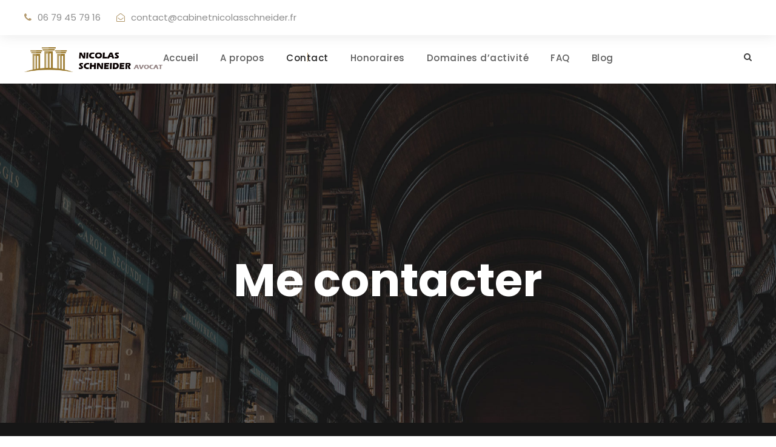

--- FILE ---
content_type: text/html; charset=UTF-8
request_url: https://www.cabinetnicolasschneider.fr/contact/
body_size: 6654
content:
<!DOCTYPE html>
<html lang="fr-FR" class="no-js">
<head>
	<meta charset="UTF-8">
	<meta name="viewport" content="width=device-width, initial-scale=1">
	<link rel="profile" href="http://gmpg.org/xfn/11">
	<link rel="pingback" href="https://www.cabinetnicolasschneider.fr/xmlrpc.php">
	<title>Contact &#8211; Cabinet Nicolas Schneider</title>
<link rel='dns-prefetch' href='//fonts.googleapis.com' />
<link rel='dns-prefetch' href='//s.w.org' />
<link rel="alternate" type="application/rss+xml" title="Cabinet Nicolas Schneider &raquo; Flux" href="https://www.cabinetnicolasschneider.fr/feed/" />
<link rel="alternate" type="application/rss+xml" title="Cabinet Nicolas Schneider &raquo; Flux des commentaires" href="https://www.cabinetnicolasschneider.fr/comments/feed/" />
		<script type="text/javascript">
			window._wpemojiSettings = {"baseUrl":"https:\/\/s.w.org\/images\/core\/emoji\/11.2.0\/72x72\/","ext":".png","svgUrl":"https:\/\/s.w.org\/images\/core\/emoji\/11.2.0\/svg\/","svgExt":".svg","source":{"concatemoji":"https:\/\/www.cabinetnicolasschneider.fr\/wp-includes\/js\/wp-emoji-release.min.js?ver=5.1.21"}};
			!function(e,a,t){var n,r,o,i=a.createElement("canvas"),p=i.getContext&&i.getContext("2d");function s(e,t){var a=String.fromCharCode;p.clearRect(0,0,i.width,i.height),p.fillText(a.apply(this,e),0,0);e=i.toDataURL();return p.clearRect(0,0,i.width,i.height),p.fillText(a.apply(this,t),0,0),e===i.toDataURL()}function c(e){var t=a.createElement("script");t.src=e,t.defer=t.type="text/javascript",a.getElementsByTagName("head")[0].appendChild(t)}for(o=Array("flag","emoji"),t.supports={everything:!0,everythingExceptFlag:!0},r=0;r<o.length;r++)t.supports[o[r]]=function(e){if(!p||!p.fillText)return!1;switch(p.textBaseline="top",p.font="600 32px Arial",e){case"flag":return s([55356,56826,55356,56819],[55356,56826,8203,55356,56819])?!1:!s([55356,57332,56128,56423,56128,56418,56128,56421,56128,56430,56128,56423,56128,56447],[55356,57332,8203,56128,56423,8203,56128,56418,8203,56128,56421,8203,56128,56430,8203,56128,56423,8203,56128,56447]);case"emoji":return!s([55358,56760,9792,65039],[55358,56760,8203,9792,65039])}return!1}(o[r]),t.supports.everything=t.supports.everything&&t.supports[o[r]],"flag"!==o[r]&&(t.supports.everythingExceptFlag=t.supports.everythingExceptFlag&&t.supports[o[r]]);t.supports.everythingExceptFlag=t.supports.everythingExceptFlag&&!t.supports.flag,t.DOMReady=!1,t.readyCallback=function(){t.DOMReady=!0},t.supports.everything||(n=function(){t.readyCallback()},a.addEventListener?(a.addEventListener("DOMContentLoaded",n,!1),e.addEventListener("load",n,!1)):(e.attachEvent("onload",n),a.attachEvent("onreadystatechange",function(){"complete"===a.readyState&&t.readyCallback()})),(n=t.source||{}).concatemoji?c(n.concatemoji):n.wpemoji&&n.twemoji&&(c(n.twemoji),c(n.wpemoji)))}(window,document,window._wpemojiSettings);
		</script>
		<style type="text/css">
img.wp-smiley,
img.emoji {
	display: inline !important;
	border: none !important;
	box-shadow: none !important;
	height: 1em !important;
	width: 1em !important;
	margin: 0 .07em !important;
	vertical-align: -0.1em !important;
	background: none !important;
	padding: 0 !important;
}
</style>
	<link rel='stylesheet' id='wp-block-library-css'  href='https://www.cabinetnicolasschneider.fr/wp-includes/css/dist/block-library/style.min.css?ver=5.1.21' type='text/css' media='all' />
<link rel='stylesheet' id='contact-form-7-css'  href='https://www.cabinetnicolasschneider.fr/wp-content/plugins/contact-form-7/includes/css/styles.css?ver=5.1.8' type='text/css' media='all' />
<link rel='stylesheet' id='gdlr-core-google-font-css'  href='https://fonts.googleapis.com/css?family=Poppins%3A100%2C100italic%2C200%2C200italic%2C300%2C300italic%2Cregular%2Citalic%2C500%2C500italic%2C600%2C600italic%2C700%2C700italic%2C800%2C800italic%2C900%2C900italic%7CMontserrat%3A100%2C100italic%2C200%2C200italic%2C300%2C300italic%2Cregular%2Citalic%2C500%2C500italic%2C600%2C600italic%2C700%2C700italic%2C800%2C800italic%2C900%2C900italic%7CMerriweather%3A300%2C300italic%2Cregular%2Citalic%2C700%2C700italic%2C900%2C900italic&#038;subset=latin%2Clatin-ext%2Cdevanagari%2Ccyrillic-ext%2Cvietnamese%2Ccyrillic&#038;ver=5.1.21' type='text/css' media='all' />
<link rel='stylesheet' id='gdlr-core-plugin-css'  href='https://www.cabinetnicolasschneider.fr/wp-content/plugins/goodlayers-core/plugins/combine/style.css?ver=5.1.21' type='text/css' media='all' />
<link rel='stylesheet' id='gdlr-core-page-builder-css'  href='https://www.cabinetnicolasschneider.fr/wp-content/plugins/goodlayers-core/include/css/page-builder.css?ver=5.1.21' type='text/css' media='all' />
<link rel='stylesheet' id='wpa-css-css'  href='https://www.cabinetnicolasschneider.fr/wp-content/plugins/honeypot/includes/css/wpa.css?ver=2.1.1' type='text/css' media='all' />
<link rel='stylesheet' id='rs-plugin-settings-css'  href='https://www.cabinetnicolasschneider.fr/wp-content/plugins/revslider/public/assets/css/settings.css?ver=5.4.8' type='text/css' media='all' />
<style id='rs-plugin-settings-inline-css' type='text/css'>
#rs-demo-id {}
</style>
<link rel='stylesheet' id='attorna-style-core-css'  href='https://www.cabinetnicolasschneider.fr/wp-content/themes/attorna/css/style-core.css?ver=5.1.21' type='text/css' media='all' />
<link rel='stylesheet' id='attorna-custom-style-css'  href='https://www.cabinetnicolasschneider.fr/wp-content/uploads/attorna-style-custom.css?1741123949&#038;ver=5.1.21' type='text/css' media='all' />
<script type='text/javascript' src='https://www.cabinetnicolasschneider.fr/wp-includes/js/jquery/jquery.js?ver=1.12.4'></script>
<script type='text/javascript' src='https://www.cabinetnicolasschneider.fr/wp-includes/js/jquery/jquery-migrate.min.js?ver=1.4.1'></script>
<script type='text/javascript' src='https://www.cabinetnicolasschneider.fr/wp-content/plugins/revslider/public/assets/js/jquery.themepunch.tools.min.js?ver=5.4.8'></script>
<script type='text/javascript' src='https://www.cabinetnicolasschneider.fr/wp-content/plugins/revslider/public/assets/js/jquery.themepunch.revolution.min.js?ver=5.4.8'></script>
<!--[if lt IE 9]>
<script type='text/javascript' src='https://www.cabinetnicolasschneider.fr/wp-content/themes/attorna/js/html5.js?ver=5.1.21'></script>
<![endif]-->
<link rel='https://api.w.org/' href='https://www.cabinetnicolasschneider.fr/wp-json/' />
<link rel="EditURI" type="application/rsd+xml" title="RSD" href="https://www.cabinetnicolasschneider.fr/xmlrpc.php?rsd" />
<link rel="wlwmanifest" type="application/wlwmanifest+xml" href="https://www.cabinetnicolasschneider.fr/wp-includes/wlwmanifest.xml" /> 
<meta name="generator" content="WordPress 5.1.21" />
<link rel="canonical" href="https://www.cabinetnicolasschneider.fr/contact/" />
<link rel='shortlink' href='https://www.cabinetnicolasschneider.fr/?p=1964' />
<link rel="alternate" type="application/json+oembed" href="https://www.cabinetnicolasschneider.fr/wp-json/oembed/1.0/embed?url=https%3A%2F%2Fwww.cabinetnicolasschneider.fr%2Fcontact%2F" />
<link rel="alternate" type="text/xml+oembed" href="https://www.cabinetnicolasschneider.fr/wp-json/oembed/1.0/embed?url=https%3A%2F%2Fwww.cabinetnicolasschneider.fr%2Fcontact%2F&#038;format=xml" />
		<style type="text/css">.recentcomments a{display:inline !important;padding:0 !important;margin:0 !important;}</style>
		<meta name="generator" content="Powered by Slider Revolution 5.4.8 - responsive, Mobile-Friendly Slider Plugin for WordPress with comfortable drag and drop interface." />
<script type="text/javascript">function setREVStartSize(e){									
						try{ e.c=jQuery(e.c);var i=jQuery(window).width(),t=9999,r=0,n=0,l=0,f=0,s=0,h=0;
							if(e.responsiveLevels&&(jQuery.each(e.responsiveLevels,function(e,f){f>i&&(t=r=f,l=e),i>f&&f>r&&(r=f,n=e)}),t>r&&(l=n)),f=e.gridheight[l]||e.gridheight[0]||e.gridheight,s=e.gridwidth[l]||e.gridwidth[0]||e.gridwidth,h=i/s,h=h>1?1:h,f=Math.round(h*f),"fullscreen"==e.sliderLayout){var u=(e.c.width(),jQuery(window).height());if(void 0!=e.fullScreenOffsetContainer){var c=e.fullScreenOffsetContainer.split(",");if (c) jQuery.each(c,function(e,i){u=jQuery(i).length>0?u-jQuery(i).outerHeight(!0):u}),e.fullScreenOffset.split("%").length>1&&void 0!=e.fullScreenOffset&&e.fullScreenOffset.length>0?u-=jQuery(window).height()*parseInt(e.fullScreenOffset,0)/100:void 0!=e.fullScreenOffset&&e.fullScreenOffset.length>0&&(u-=parseInt(e.fullScreenOffset,0))}f=u}else void 0!=e.minHeight&&f<e.minHeight&&(f=e.minHeight);e.c.closest(".rev_slider_wrapper").css({height:f})					
						}catch(d){console.log("Failure at Presize of Slider:"+d)}						
					};</script>
</head>

<body class="page-template-default page page-id-1964 gdlr-core-body attorna-body attorna-body-front attorna-boxed  attorna-with-sticky-navigation  attorna-blockquote-style-1 gdlr-core-link-to-lightbox" data-home-url="https://www.cabinetnicolasschneider.fr/" >
<div class="attorna-mobile-header-wrap" ><div class="attorna-mobile-header attorna-header-background attorna-style-slide attorna-sticky-mobile-navigation " id="attorna-mobile-header" ><div class="attorna-mobile-header-container attorna-container clearfix" ><div class="attorna-logo  attorna-item-pdlr"><div class="attorna-logo-inner"><a class="" href="https://www.cabinetnicolasschneider.fr/" ><img src="https://www.cabinetnicolasschneider.fr/wp-content/uploads/2019/04/logoNS.png" alt="" width="400" height="71" title="logoNS" /></a></div></div><div class="attorna-mobile-menu-right" ><div class="attorna-main-menu-search" id="attorna-mobile-top-search" ><i class="fa fa-search" ></i></div><div class="attorna-top-search-wrap" >
	<div class="attorna-top-search-close" ></div>

	<div class="attorna-top-search-row" >
		<div class="attorna-top-search-cell" >
			<form role="search" method="get" class="search-form" action="https://www.cabinetnicolasschneider.fr/">
	<input type="text" class="search-field attorna-title-font" placeholder="Rechercher..." value="" name="s">
	<div class="attorna-top-search-submit"><i class="fa fa-search" ></i></div>
	<input type="submit" class="search-submit" value="Search">
	<div class="attorna-top-search-close"><i class="icon_close" ></i></div>
</form>
		</div>
	</div>

</div>
<div class="attorna-mobile-menu" ><a class="attorna-mm-menu-button attorna-mobile-menu-button attorna-mobile-button-hamburger-with-border" href="#attorna-mobile-menu" ><i class="fa fa-bars" ></i></a><div class="attorna-mm-menu-wrap attorna-navigation-font" id="attorna-mobile-menu" data-slide="right" ><ul id="menu-main-navigation" class="m-menu"><li class="menu-item menu-item-type-post_type menu-item-object-page menu-item-home menu-item-5167"><a title="						" href="https://www.cabinetnicolasschneider.fr/">Accueil</a></li>
<li class="menu-item menu-item-type-post_type menu-item-object-page menu-item-6140"><a title="						" href="https://www.cabinetnicolasschneider.fr/a-propos/">A propos</a></li>
<li class="menu-item menu-item-type-post_type menu-item-object-page current-menu-item page_item page-item-1964 current_page_item menu-item-5160"><a title="						" href="https://www.cabinetnicolasschneider.fr/contact/" aria-current="page">Contact</a></li>
<li class="menu-item menu-item-type-post_type menu-item-object-page menu-item-5164"><a title="						" href="https://www.cabinetnicolasschneider.fr/honoraires/">Honoraires</a></li>
<li class="menu-item menu-item-type-post_type menu-item-object-page menu-item-6900"><a title="						" href="https://www.cabinetnicolasschneider.fr/domaines-dactivite/">Domaines d’activité</a></li>
<li class="menu-item menu-item-type-post_type menu-item-object-page menu-item-7069"><a href="https://www.cabinetnicolasschneider.fr/faq/">FAQ</a></li>
<li class="menu-item menu-item-type-post_type menu-item-object-page menu-item-7256"><a href="https://www.cabinetnicolasschneider.fr/blog/">Blog</a></li>
</ul></div></div></div></div></div></div><div class="attorna-body-outer-wrapper ">
		<div class="attorna-body-wrapper clearfix ">
	<div class="attorna-top-bar" ><div class="attorna-top-bar-background" ></div><div class="attorna-top-bar-container attorna-container " ><div class="attorna-top-bar-container-inner clearfix" ><div class="attorna-top-bar-left attorna-item-pdlr"><i class="fa fa-phone" style="font-size: 15px ;color: #b1976b ;margin-right: 10px ;"  ></i>06 79 45 79 16<div style="margin-left: 12px; margin-right: 14px; display: inline;"></div><i class="fa fa-envelope-open-o" style="font-size: 14px ;color: #b1976b ;margin-right: 10px ;"  ></i><a href="mailto:contact@cabinetnicolasschneider.fr">contact@cabinetnicolasschneider.fr</a></div></div></div></div>	
<header class="attorna-header-wrap attorna-header-style-plain  attorna-style-center-menu attorna-sticky-navigation attorna-style-slide" data-navigation-offset="75px"  >
	<div class="attorna-header-background" ></div>
	<div class="attorna-header-container  attorna-container">
			
		<div class="attorna-header-container-inner clearfix">
			<div class="attorna-logo  attorna-item-pdlr"><div class="attorna-logo-inner"><a class="" href="https://www.cabinetnicolasschneider.fr/" ><img src="https://www.cabinetnicolasschneider.fr/wp-content/uploads/2019/04/logoNS.png" alt="" width="400" height="71" title="logoNS" /></a></div></div>			<div class="attorna-navigation attorna-item-pdlr clearfix " >
			<div class="attorna-main-menu" id="attorna-main-menu" ><ul id="menu-main-navigation-1" class="sf-menu"><li  class="menu-item menu-item-type-post_type menu-item-object-page menu-item-home menu-item-5167 attorna-normal-menu"><a title="						" href="https://www.cabinetnicolasschneider.fr/">Accueil</a></li>
<li  class="menu-item menu-item-type-post_type menu-item-object-page menu-item-6140 attorna-normal-menu"><a title="						" href="https://www.cabinetnicolasschneider.fr/a-propos/">A propos</a></li>
<li  class="menu-item menu-item-type-post_type menu-item-object-page current-menu-item page_item page-item-1964 current_page_item menu-item-5160 attorna-normal-menu"><a title="						" href="https://www.cabinetnicolasschneider.fr/contact/">Contact</a></li>
<li  class="menu-item menu-item-type-post_type menu-item-object-page menu-item-5164 attorna-normal-menu"><a title="						" href="https://www.cabinetnicolasschneider.fr/honoraires/">Honoraires</a></li>
<li  class="menu-item menu-item-type-post_type menu-item-object-page menu-item-6900 attorna-normal-menu"><a title="						" href="https://www.cabinetnicolasschneider.fr/domaines-dactivite/">Domaines d’activité</a></li>
<li  class="menu-item menu-item-type-post_type menu-item-object-page menu-item-7069 attorna-normal-menu"><a href="https://www.cabinetnicolasschneider.fr/faq/">FAQ</a></li>
<li  class="menu-item menu-item-type-post_type menu-item-object-page menu-item-7256 attorna-normal-menu"><a href="https://www.cabinetnicolasschneider.fr/blog/">Blog</a></li>
</ul><div class="attorna-navigation-slide-bar" id="attorna-navigation-slide-bar" ></div></div><div class="attorna-main-menu-right-wrap clearfix  attorna-item-mglr attorna-navigation-top" ><div class="attorna-main-menu-search" id="attorna-top-search" ><i class="fa fa-search" ></i></div><div class="attorna-top-search-wrap" >
	<div class="attorna-top-search-close" ></div>

	<div class="attorna-top-search-row" >
		<div class="attorna-top-search-cell" >
			<form role="search" method="get" class="search-form" action="https://www.cabinetnicolasschneider.fr/">
	<input type="text" class="search-field attorna-title-font" placeholder="Rechercher..." value="" name="s">
	<div class="attorna-top-search-submit"><i class="fa fa-search" ></i></div>
	<input type="submit" class="search-submit" value="Search">
	<div class="attorna-top-search-close"><i class="icon_close" ></i></div>
</form>
		</div>
	</div>

</div>
</div>			</div><!-- attorna-navigation -->

		</div><!-- attorna-header-inner -->
	</div><!-- attorna-header-container -->
</header><!-- header -->	<div class="attorna-page-wrapper" id="attorna-page-wrapper" ><div class="gdlr-core-page-builder-body"><div class="gdlr-core-pbf-wrapper " style="padding: 280px 0px 160px 0px;"  id="gdlr-core-wrapper-1" ><div class="gdlr-core-pbf-background-wrap"  ><div class="gdlr-core-pbf-background gdlr-core-parallax gdlr-core-js" style="background-image: url(https://www.cabinetnicolasschneider.fr/wp-content/uploads/2019/02/slider-2.jpg) ;background-size: cover ;background-position: center ;"  data-parallax-speed="0.3"  ></div></div><div class="gdlr-core-pbf-wrapper-content gdlr-core-js "  data-gdlr-animation="fadeInUp" data-gdlr-animation-duration="600ms" data-gdlr-animation-offset="0.8"  ><div class="gdlr-core-pbf-wrapper-container clearfix gdlr-core-container" ><div class="gdlr-core-pbf-element" ><div class="gdlr-core-title-item gdlr-core-item-pdb clearfix  gdlr-core-center-align gdlr-core-title-item-caption-bottom gdlr-core-item-pdlr"  ><div class="gdlr-core-title-item-title-wrap "  ><h3 class="gdlr-core-title-item-title gdlr-core-skin-title " style="font-size: 75px ;font-weight: 700 ;letter-spacing: 0px ;text-transform: none ;color: #ffffff ;"  >Me contacter<span class="gdlr-core-title-item-title-divider gdlr-core-skin-divider" ></span></h3></div></div></div></div></div></div><div class="gdlr-core-pbf-wrapper " style="padding: 40px 0px 35px 0px;" data-skin="White Text" ><div class="gdlr-core-pbf-background-wrap" style="background-color: #161616 ;"  ></div><div class="gdlr-core-pbf-wrapper-content gdlr-core-js "   ><div class="gdlr-core-pbf-wrapper-container clearfix gdlr-core-container" ><div class="gdlr-core-pbf-column gdlr-core-column-20 gdlr-core-column-first" ><div class="gdlr-core-pbf-column-content-margin gdlr-core-js " style="padding: 50px 20px 0px 20px;"   ><div class="gdlr-core-pbf-column-content clearfix gdlr-core-js "  data-gdlr-animation="fadeInUp" data-gdlr-animation-duration="600ms" data-gdlr-animation-offset="0.8"  ><div class="gdlr-core-pbf-element" ><div class="gdlr-core-icon-item gdlr-core-item-pdlr gdlr-core-item-pdb gdlr-core-left-align"  ><i class=" gdlr-core-icon-item-icon fa fa-phone" style="color: #ffffff ;font-size: 30px ;min-width: 30px ;min-height: 30px ;"  ></i></div></div><div class="gdlr-core-pbf-element" ><div class="gdlr-core-title-item gdlr-core-item-pdb clearfix  gdlr-core-left-align gdlr-core-title-item-caption-top gdlr-core-item-pdlr" style="padding-bottom: 25px ;"  ><div class="gdlr-core-title-item-title-wrap "  ><h3 class="gdlr-core-title-item-title gdlr-core-skin-title " style="font-size: 26px ;letter-spacing: 0px ;text-transform: none ;"  >Tél<span class="gdlr-core-title-item-title-divider gdlr-core-skin-divider" ></span></h3></div></div></div><div class="gdlr-core-pbf-element" ><div class="gdlr-core-text-box-item gdlr-core-item-pdlr gdlr-core-item-pdb gdlr-core-left-align"  ><div class="gdlr-core-text-box-item-content" style="font-size: 16px ;text-transform: none ;"  ><p><strong>Tél.</strong> <span data-olk-copy-source="MessageBody">06 79 45 79 16</span></p>
</div></div></div></div></div></div><div class="gdlr-core-pbf-column gdlr-core-column-20" ><div class="gdlr-core-pbf-column-content-margin gdlr-core-js " style="padding: 50px 20px 0px 20px;"   ><div class="gdlr-core-pbf-column-content clearfix gdlr-core-js "  data-gdlr-animation="fadeInDown" data-gdlr-animation-duration="600ms" data-gdlr-animation-offset="0.8"  ><div class="gdlr-core-pbf-element" ><div class="gdlr-core-icon-item gdlr-core-item-pdlr gdlr-core-item-pdb gdlr-core-left-align"  ><i class=" gdlr-core-icon-item-icon fa fa-envelope-o" style="color: #ffffff ;font-size: 30px ;min-width: 30px ;min-height: 30px ;"  ></i></div></div><div class="gdlr-core-pbf-element" ><div class="gdlr-core-title-item gdlr-core-item-pdb clearfix  gdlr-core-left-align gdlr-core-title-item-caption-top gdlr-core-item-pdlr" style="padding-bottom: 25px ;"  ><div class="gdlr-core-title-item-title-wrap "  ><h3 class="gdlr-core-title-item-title gdlr-core-skin-title " style="font-size: 26px ;letter-spacing: 0px ;text-transform: none ;"  >Email<span class="gdlr-core-title-item-title-divider gdlr-core-skin-divider" ></span></h3></div></div></div><div class="gdlr-core-pbf-element" ><div class="gdlr-core-text-box-item gdlr-core-item-pdlr gdlr-core-item-pdb gdlr-core-left-align"  ><div class="gdlr-core-text-box-item-content" style="font-size: 16px ;text-transform: none ;"  ><p><a href="mailto:contact@cabinetnicolasschneider.fr">contact@cabinetnicolasschneider.fr</a></p>
</div></div></div></div></div></div><div class="gdlr-core-pbf-column gdlr-core-column-20" ><div class="gdlr-core-pbf-column-content-margin gdlr-core-js " style="padding: 50px 20px 0px 20px;"   ><div class="gdlr-core-pbf-column-content clearfix gdlr-core-js "  data-gdlr-animation="fadeInUp" data-gdlr-animation-duration="600ms" data-gdlr-animation-offset="0.8"  ><div class="gdlr-core-pbf-element" ><div class="gdlr-core-icon-item gdlr-core-item-pdlr gdlr-core-item-pdb gdlr-core-left-align"  ><i class=" gdlr-core-icon-item-icon fa fa-location-arrow" style="color: #ffffff ;font-size: 30px ;min-width: 30px ;min-height: 30px ;"  ></i></div></div><div class="gdlr-core-pbf-element" ><div class="gdlr-core-title-item gdlr-core-item-pdb clearfix  gdlr-core-left-align gdlr-core-title-item-caption-top gdlr-core-item-pdlr" style="padding-bottom: 25px ;"  ><div class="gdlr-core-title-item-title-wrap "  ><h3 class="gdlr-core-title-item-title gdlr-core-skin-title " style="font-size: 26px ;letter-spacing: 0px ;text-transform: none ;"  >Adresse<span class="gdlr-core-title-item-title-divider gdlr-core-skin-divider" ></span></h3></div></div></div><div class="gdlr-core-pbf-element" ><div class="gdlr-core-text-box-item gdlr-core-item-pdlr gdlr-core-item-pdb gdlr-core-left-align" style="padding-bottom: 0px ;"  ><div class="gdlr-core-text-box-item-content" style="font-size: 16px ;text-transform: none ;"  ><p>58, avenue Julien Cazelles<br />83300 DRAGUIGNAN</p>
<p>Sur rendez-vous uniquement</p>
</div></div></div></div></div></div></div></div></div><div class="gdlr-core-pbf-wrapper " style="padding: 90px 0px 20px 0px;" ><div class="gdlr-core-pbf-background-wrap" style="background-color: #f3f3f3 ;"  ></div><div class="gdlr-core-pbf-wrapper-content gdlr-core-js "   ><div class="gdlr-core-pbf-wrapper-container clearfix gdlr-core-container" ><div class="gdlr-core-pbf-column gdlr-core-column-60 gdlr-core-column-first" ><div class="gdlr-core-pbf-column-content-margin gdlr-core-js "   ><div class="gdlr-core-pbf-column-content clearfix gdlr-core-js " style="max-width: 760px ;"   ><div class="gdlr-core-pbf-element" ><div class="gdlr-core-title-item gdlr-core-item-pdb clearfix  gdlr-core-center-align gdlr-core-title-item-caption-bottom gdlr-core-item-pdlr" style="padding-bottom: 40px ;"  ><div class="gdlr-core-title-item-title-wrap "  ><h3 class="gdlr-core-title-item-title gdlr-core-skin-title " style="font-size: 30px ;letter-spacing: 0px ;text-transform: none ;"  >Merci de remplir les champs ci-dessous<span class="gdlr-core-title-item-title-divider gdlr-core-skin-divider" ></span></h3></div><span class="gdlr-core-title-item-caption gdlr-core-info-font gdlr-core-skin-caption" style="font-size: 19px ;font-style: normal ;"  >Je vous recontacterai dès que possible</span></div></div><div class="gdlr-core-pbf-element" ><div class="gdlr-core-contact-form-7-item gdlr-core-item-pdlr gdlr-core-item-pdb "  ><div role="form" class="wpcf7" id="wpcf7-f6901-p1964-o1" lang="fr-FR" dir="ltr">
<div class="screen-reader-response" aria-live="polite"></div>
<form action="/contact/#wpcf7-f6901-p1964-o1" method="post" class="wpcf7-form" novalidate="novalidate">
<div style="display: none;">
<input type="hidden" name="_wpcf7" value="6901" />
<input type="hidden" name="_wpcf7_version" value="5.1.8" />
<input type="hidden" name="_wpcf7_locale" value="fr_FR" />
<input type="hidden" name="_wpcf7_unit_tag" value="wpcf7-f6901-p1964-o1" />
<input type="hidden" name="_wpcf7_container_post" value="1964" />
</div>
<p><label> Votre nom (obligatoire)<br />
    <span class="wpcf7-form-control-wrap your-name"><input type="text" name="your-name" value="" size="40" class="wpcf7-form-control wpcf7-text wpcf7-validates-as-required" aria-required="true" aria-invalid="false" /></span> </label></p>
<p><label> Votre adresse de messagerie (obligatoire)<br />
    <span class="wpcf7-form-control-wrap your-email"><input type="email" name="your-email" value="" size="40" class="wpcf7-form-control wpcf7-text wpcf7-email wpcf7-validates-as-required wpcf7-validates-as-email" aria-required="true" aria-invalid="false" /></span> </label></p>
<p><label> Objet<br />
    <span class="wpcf7-form-control-wrap your-subject"><input type="text" name="your-subject" value="" size="40" class="wpcf7-form-control wpcf7-text" aria-invalid="false" /></span> </label></p>
<p><label> Votre message<br />
    <span class="wpcf7-form-control-wrap your-message"><textarea name="your-message" cols="40" rows="10" class="wpcf7-form-control wpcf7-textarea" aria-invalid="false"></textarea></span> </label></p>
<p><input type="submit" value="Envoyer" class="wpcf7-form-control wpcf7-submit" /></p>
<p style="display: none !important;"><label>&#916;<textarea name="_wpcf7_ak_hp_textarea" cols="45" rows="8" maxlength="100"></textarea></label><input type="hidden" id="ak_js_1" name="_wpcf7_ak_js" value="93"/><script>document.getElementById( "ak_js_1" ).setAttribute( "value", ( new Date() ).getTime() );</script></p><div class="wpcf7-response-output wpcf7-display-none" aria-hidden="true"></div></form></div></div></div></div></div></div></div></div></div></div></div><footer><div class="attorna-footer-wrapper  attorna-with-column-divider" ><div class="attorna-footer-container attorna-container clearfix" ><div class="attorna-footer-column attorna-item-pdlr attorna-column-20" ><div id="text-1" class="widget widget_text attorna-widget">			<div class="textwidget"><p><img class="alignnone size-full wp-image-7225" src="http://cabinetnicolasschneider.fr/wp-content/uploads/2019/04/logoNS2.png" alt="" width="300" height="53" /><br />
<span class="gdlr-core-space-shortcode" style="margin-top: -27px ;"  ></span></p>
<p><em>« On ne peut pas reprocher à un avocat de perdre un procès. </em><em>En revanche, on peut lui reprocher de ne pas avoir tout fait pour le gagner ».</em></p>
</div>
		</div></div><div class="attorna-footer-column attorna-item-pdlr attorna-column-20" ><div id="text-7" class="widget widget_text attorna-widget"><h3 class="attorna-widget-title">Contact</h3><span class="clear"></span>			<div class="textwidget"><p>Avocat au Barreau de Draguignan &#8211; Toque n°159<br />
58, avenue Julien Cazelles<br />
83300 DRAGUIGNAN</p>
<p><strong>Tel</strong> : 06 79 45 79 16</p>
<p><strong>Email.</strong> <a href="mailto:contact@cabinetnicolasschneider.fr">contact@cabinetnicolasschneider.fr</a></p>
</div>
		</div></div><div class="attorna-footer-column attorna-item-pdlr attorna-column-20" ><div id="custom_html-2" class="widget_text widget widget_custom_html attorna-widget"><div class="textwidget custom-html-widget"><iframe src="https://www.google.com/maps/embed?pb=!1m18!1m12!1m3!1d3483.943561270143!2d6.470561176567671!3d43.53122556031068!2m3!1f0!2f0!3f0!3m2!1i1024!2i768!4f13.1!3m3!1m2!1s0x12ceac0a9fd969ef%3A0x7fc39256a5db3f6a!2s58%20Av.%20Julien%20Cazelles%2C%2083300%20Draguignan!5e1!3m2!1sfr!2sfr!4v1741124182260!5m2!1sfr!2sfr" width="350" height="250" style="border:0;" allowfullscreen="" loading="lazy" referrerpolicy="no-referrer-when-downgrade"></iframe></div></div></div></div></div><div class="attorna-copyright-wrapper" ><div class="attorna-copyright-container attorna-container clearfix"><div class="attorna-copyright-left attorna-item-pdlr">© 2025 Cabinet Nicolas Schneider, Tous droits réservés</div><div class="attorna-copyright-right attorna-item-pdlr"><a href="https://cabinetnicolasschneider.fr/" style="margin-left:21px;">Accueil</a><a href="http://cabinetnicolasschneider.fr/mentions-legales/" style="margin-left:21px;">Mentions Légales</a></div></div></div></footer></div></div><a href="#attorna-top-anchor" class="attorna-footer-back-to-top-button" id="attorna-footer-back-to-top-button"><i class="fa fa-angle-up" ></i></a>
<style>@media only screen and (max-width: 767px){#gdlr-core-wrapper-1.gdlr-core-pbf-wrapper {padding-top: 100px !important;padding-bottom: 100px !important;} }</style><script type='text/javascript'>
/* <![CDATA[ */
var wpcf7 = {"apiSettings":{"root":"https:\/\/www.cabinetnicolasschneider.fr\/wp-json\/contact-form-7\/v1","namespace":"contact-form-7\/v1"}};
/* ]]> */
</script>
<script type='text/javascript' src='https://www.cabinetnicolasschneider.fr/wp-content/plugins/contact-form-7/includes/js/scripts.js?ver=5.1.8'></script>
<script type='text/javascript' src='https://www.cabinetnicolasschneider.fr/wp-content/plugins/goodlayers-core/plugins/combine/script.js?ver=5.1.21'></script>
<script type='text/javascript'>
/* <![CDATA[ */
var gdlr_core_pbf = {"admin":"","video":{"width":"640","height":"360"},"ajax_url":"https:\/\/www.cabinetnicolasschneider.fr\/wp-admin\/admin-ajax.php"};
/* ]]> */
</script>
<script type='text/javascript' src='https://www.cabinetnicolasschneider.fr/wp-content/plugins/goodlayers-core/include/js/page-builder.js?ver=1.3.9'></script>
<script type='text/javascript' src='https://www.cabinetnicolasschneider.fr/wp-content/plugins/honeypot/includes/js/wpa.js?ver=2.1.1'></script>
<script type='text/javascript'>
wpa_field_info = {"wpa_field_name":"ciqgtp674","wpa_field_value":65669,"wpa_add_test":"no"}
</script>
<script type='text/javascript' src='https://www.cabinetnicolasschneider.fr/wp-includes/js/jquery/ui/effect.min.js?ver=1.11.4'></script>
<script type='text/javascript' src='https://www.cabinetnicolasschneider.fr/wp-content/themes/attorna/js/jquery.mmenu.js?ver=1.0.0'></script>
<script type='text/javascript' src='https://www.cabinetnicolasschneider.fr/wp-content/themes/attorna/js/jquery.superfish.js?ver=1.0.0'></script>
<script type='text/javascript' src='https://www.cabinetnicolasschneider.fr/wp-content/themes/attorna/js/script-core.js?ver=1.0.0'></script>
<script type='text/javascript' src='https://www.cabinetnicolasschneider.fr/wp-includes/js/wp-embed.min.js?ver=5.1.21'></script>

</body>
</html>

--- FILE ---
content_type: text/css
request_url: https://www.cabinetnicolasschneider.fr/wp-content/themes/attorna/css/style-core.css?ver=5.1.21
body_size: 18418
content:
/**
 * Table of Contents
 *
 * 1.0 - Reset
 * 2.0 - Header
 * 3.0 - Footer
 * 4.0 - Blog
 * 5.0 - Widget
 * 6.0 - Responsive
 * 7.0 - Attorna
 * 	   	- mmenu
 *		- superfish
 */

/**
 * 1.0 - Reset
 */

html,
body,
div,
span,
applet,
object,
iframe,
h1,
h2,
h3,
h4,
h5,
h6,
p,
blockquote,
pre,
a,
abbr,
acronym,
address,
big,
cite,
code,
del,
dfn,
em,
font,
img,
ins,
kbd,
q,
s,
samp,
small,
strike,
strong,
sub,
sup,
tt,
var,
b,
i,
center,
dl,
dt,
dd,
ol,
ul,
li,
fieldset,
form,
label,
legend,
table,
caption,
tbody,
tfoot,
thead,
tr,
th,
td,
article,
aside,
audio,
canvas,
details,
figcaption,
figure,
footer,
header,
hgroup,
mark,
menu,
meter,
nav,
output,
progress,
section,
summary,
time,
video {
	border: 0;
	outline: 0;
	vertical-align: baseline;
	background: transparent;
	margin: 0;
	padding: 0;
}

article,
aside,
dialog,
figure,
footer,
header,
hgroup,
nav,
section,
blockquote {
	display: block;
}

nav ul {
	list-style: none;
}

ol {
	list-style: decimal;
}

ul {
	list-style: disc;
}

ul ul {
	list-style: circle;
}

blockquote,
q {
	quotes: none;
}

blockquote:before,
blockquote:after,
q:before,
q:after {
	content: none;
}

ins {
	text-decoration: underline;
}

del {
	text-decoration: line-through;
}

mark {
	background: none;
}

abbr[title],
dfn[title],
acronym[title] {
	border-bottom: 1px dotted;
	cursor: help;
}

table {
	border-collapse: collapse;
	border-spacing: 0;
}

hr {
	display: block;
	height: 1px;
	border: 0;
	border-top: 1px solid #ccc;
	margin: 1em 0;
	padding: 0;
}

input[type=submit],
input[type=button],
button {
	margin: 0;
	padding: 0;
}

input,
select,
a img {
	vertical-align: middle;
}

b,
strong {
	font-weight: bold;
}

i,
em {
	font-style: italic;
}

html {
	box-sizing: border-box;
	-moz-box-sizing: border-box;
	-webkit-box-sizing: border-box;
}

*,
*:before,
*:after {
	box-sizing: inherit;
	-moz-box-sizing: inherit;
	-webkit-box-sizing: inherit;
}

/* generic class */

body {
	-webkit-font-smoothing: antialiased;
	-moz-osx-font-smoothing: grayscale;
	word-wrap: break-word;
	word-break: break-word;
}

p {
	margin-bottom: 20px;
}

ul,
ol {
	margin-left: 35px;
	margin-bottom: 20px;
}

dl {
	margin-bottom: 20px;
}

dl dt {
	font-weight: 700;
	margin-top: 10px;
}

dl dt:first-child {
	margin-top: 0px;
}

dl dd {
	margin-left: 20px;
}

h1,
h2,
h3,
h4,
h5,
h6 {
	line-height: 1.2;
	margin-bottom: 20px;
}

figure {
	max-width: 100%;
}

pre {
	overflow: auto;
	padding: 10px 10px;
	background: #f3f3f3;
	margin-bottom: 20px;
}

.clear {
	display: block;
	clear: both;
	visibility: hidden;
	line-height: 0;
	height: 0;
	zoom: 1;
}

.clearfix {
	zoom: 1;
}

.clearfix:after {
	content: " ";
	display: block;
	clear: both;
	visibility: hidden;
	line-height: 0;
	height: 0;
}

/* wordpress core */

.alignnone {
	margin: 5px 20px 20px 0;
}

.aligncenter,
div.aligncenter {
	display: block;
	margin: 5px auto 5px auto;
}

.alignright {
	float: right;
	margin: 5px 0 20px 20px;
}

.alignleft {
	float: left;
	margin: 5px 20px 20px 0;
}

a img.alignright {
	float: right;
	margin: 5px 0 20px 20px;
}

a img.alignnone {
	margin: 5px 20px 20px 0;
}

a img.alignleft {
	float: left;
	margin: 5px 20px 20px 0;
}

a img.aligncenter {
	display: block;
	margin-left: auto;
	margin-right: auto
}

.wp-caption {
	text-align: center;
	max-width: 100%;
}

.wp-caption.alignnone {
	margin: 5px 20px 20px 0;
}

.wp-caption.alignleft {
	margin: 5px 20px 20px 0;
}

.wp-caption.alignright {
	margin: 5px 0 20px 20px;
}

.wp-caption img {
	border: 0 none;
	height: auto;
	margin: 0;
	max-width: 98.5%;
	padding: 0;
	width: auto;
}

.wp-caption p.wp-caption-text {
	font-size: 11px;
	line-height: 17px;
	margin: 0;
	padding: 0 4px 5px;
}

figcaption.wp-caption-text {
	margin-top: 20px;
}

.bypostauthor {
	max-width: 100%;
}

.gallery-caption {
	max-width: 100%;
}

.sticky {
	max-width: 100%;
}

.single-format-gallery figcaption.wp-caption-text {
	margin-bottom: 20px;
}

.single-format-gallery figure.gallery-item {
	margin-bottom: 20px;
}

.navigation {
	text-align: right;
	margin-bottom: 30px;
}

.navigation .screen-reader-text {
	display: none;
}

.post-password-form input[type="password"] {
	padding: 20px 35px 21px;
	margin-left: 5px;
	margin-right: 6px;
}

body .page-links>a,
body .nav-links>a,
body .nav-links>span.dots {
	background-color: #f0f0f0;
	color: #919191;
}

body .page-links>span,
body .page-links>a:hover,
body .nav-links>span.current,
body .nav-links>a:hover {
	background-color: #3db166;
	color: #fff;
}

.page-links {
	clear: left;
	padding-top: 30px;
}

.page-links>span,
.page-links>a {
	text-decoration: none;
	display: inline-block;
	font-size: 14px;
	padding: 9px 14px;
	margin-right: 7px;
	font-weight: bold;
	border-radius: 3px;
	-moz-border-radius: 3px;
	-webkit-border-radius: 3px;
}

.nav-links {
	clear: left;
}

.nav-links>span,
.nav-links>a {
	text-decoration: none;
	display: inline-block;
	font-size: 14px;
	padding: 9px 14px;
	margin-right: 3px;
	font-weight: bold;
	border-radius: 3px;
	-moz-border-radius: 3px;
	-webkit-border-radius: 3px;
}

body .nav-links a {
	text-transform: uppercase;
	font-weight: 600;
	letter-spacing: 1.5px;
	font-size: 13px;
}

nav.navigation.comment-navigation {
	display: inline-block;
	width: 100%;
}

.nav-links .nav-previous {
	float: left;
}

.nav-links .nav-next {
	float: right;
}

.wp-block-gallery {
	margin-left: 0px;
}

.gallery {
	text-align: center;
	margin-bottom: 30px;
}

.gallery:after {
	content: " ";
	display: block;
	clear: both;
	visibility: hidden;
	line-height: 0;
	height: 0;
}

.gallery-columns-2 .gallery-item {
	float: left;
	width: 50%;
}

.gallery-columns-3 .gallery-item {
	float: left;
	width: 33.33%;
}

.gallery-columns-4 .gallery-item {
	float: left;
	width: 25%;
}

.gallery-columns-5 .gallery-item {
	float: left;
	width: 20%;
}

.gallery-columns-6 .gallery-item {
	float: left;
	width: 16.66%;
}

.gallery-columns-7 .gallery-item {
	float: left;
	width: 14.28%;
}

.gallery-columns-8 .gallery-item {
	float: left;
	width: 12.5%;
}

.gallery-columns-9 .gallery-item {
	float: left;
	width: 11.11%;
}

.gallery-columns-10 .gallery-item {
	float: left;
	width: 10%;
}

.gallery-columns-2 .gallery-item:nth-child(2n + 1) {
	clear: left;
}

.gallery-columns-3 .gallery-item:nth-child(3n + 1) {
	clear: left;
}

.gallery-columns-4 .gallery-item:nth-child(4n + 1) {
	clear: left;
}

.gallery-columns-5 .gallery-item:nth-child(5n + 1) {
	clear: left;
}

.gallery-columns-6 .gallery-item:nth-child(6n + 1) {
	clear: left;
}

.gallery-columns-7 .gallery-item:nth-child(7n + 1) {
	clear: left;
}

.gallery-columns-8 .gallery-item:nth-child(8n + 1) {
	clear: left;
}

.gallery-columns-9 .gallery-item:nth-child(9n + 1) {
	clear: left;
}

.gallery-columns-10 .gallery-item:nth-child(10n + 1) {
	clear: left;
}

cite {
	padding-bottom: 20px;
	display: block;
}

.wp-block-spacer {
	clear: both;
}

.attorna-body a.wp-block-button__link,
.attorna-body a.wp-block-button__link:hover {
	color: #fff;
}

.wp-block-media-text {
	margin-bottom: 30px;
}

.wp-block-media-text .wp-block-media-text__content {
	padding-top: 20px;
}

/* layout */

.attorna-body-outer-wrapper {
	position: relative;
	overflow: hidden;
}

.attorna-body-wrapper.attorna-with-frame {
	position: relative;
}

.attorna-page-wrapper {
	clear: both;
}

body.attorna-boxed .attorna-body-wrapper {
	margin-left: auto;
	margin-right: auto;
	position: relative;
}

body.attorna-boxed .attorna-body-wrapper.attorna-left {
	margin-left: 0px;
}

body.attorna-boxed .attorna-body-wrapper.attorna-right {
	margin-right: 0px;
}

body.attorna-boxed.attorna-boxed-border .attorna-body-wrapper {
	box-shadow: 0px -5px 9px rgba(0, 0, 0, 0.25);
	-webkit-box-shadow: 0px -5px 9px rgba(0, 0, 0, 0.25);
}

body.attorna-boxed.attorna-background-pattern {
	background-position: center;
	background-repeat: repeat;
}

.attorna-body-background {
	position: fixed;
	top: 0px;
	right: 0px;
	bottom: 0px;
	left: 0px;
	background-position: center;
	background-size: cover;
}

.attorna-container {
	margin-left: auto;
	margin-right: auto;
}

.attorna-column-10 {
	float: left;
	width: 16.6666%;
}

.attorna-column-12 {
	float: left;
	width: 20%;
}

.attorna-column-15 {
	float: left;
	width: 25%;
}

.attorna-column-20 {
	float: left;
	width: 33.3333%;
}

.attorna-column-24 {
	float: left;
	width: 40%;
}

.attorna-column-30 {
	float: left;
	width: 50%;
}

.attorna-column-36 {
	float: left;
	width: 60%;
}

.attorna-column-40 {
	float: left;
	width: 66.6666%;
}

.attorna-column-45 {
	float: left;
	width: 75%;
}

.attorna-column-48 {
	float: left;
	width: 80%;
}

.attorna-column-50 {
	float: left;
	width: 83.3333%;
}

.attorna-column-60 {
	float: left;
	width: 100%;
}

.attorna-sidebar-right {
	float: right;
}

.attorna-sidebar-center {
	float: none;
	display: inline-block;
}

.attorna-content-area {
	padding-top: 60px;
	padding-bottom: 40px;
}

.attorna-sidebar-area {
	padding-top: 60px;
}

.attorna-line-height-0 {
	line-height: 0;
}

a,
button {
	text-decoration: none;
	transition: background 300ms, color 300ms, border-color 300ms;
	-moz-transition: background 300ms, color 300ms, border-color 300ms;
	-o-transition: background 300ms, color 300ms, border-color 300ms;
	-webkit-transition: background 300ms, color 300ms, border-color 300ms;
}

img {
	max-width: 100%;
	height: auto;
}

blockquote {
	quotes: none;
	padding: 30px 30px 15px;
	font-size: 17px;
	margin-bottom: 35px;
	font-style: italic;
	margin-top: 35px;
	border-left-width: 2px;
	border-left-style: solid;
}

.attorna-blockquote-style-2 blockquote {
	font-size: 20px;
	font-weight: 800;
	padding-top: 10px;
	padding-left: 35px;
	padding-right: 0px;
	font-style: normal;
	padding-bottom: 10px;
	border-left-width: 4px;
}

.attorna-blockquote-style-2 blockquote p {
	margin-bottom: 0px;
}

q {
	margin-right: 15px;
	display: inline-block;
	padding: 10px 20px;
	vertical-align: middle;
	border-left-width: 2px;
	border-left-style: solid;
}

.attorna-media-image {
	line-height: 0;
	position: relative;
}

.attorna-left-align {
	text-align: left;
}

.attorna-center-align {
	text-align: center;
}

.attorna-right-align {
	text-align: right;
}

.attorna-body-wrapper {
	/* overflow: hidden; */
	z-index: 1;
	position: relative;
}

/* input */

input,
textarea {
	border-width: 1px 1px 2px 1px;
	border-style: solid;
}

input:focus,
textarea:focus {
	outline: none;
}

/* button */

.attorna-button,
input[type="button"],
input[type="submit"],
input[type="reset"] {
	font-size: 13px;
	font-weight: bold;
	text-transform: uppercase;
	letter-spacing: 0.8px;
	padding: 21px 35px 23px;
	display: inline-block;
	-webkit-appearance: none;
}

input[type="button"],
input[type="submit"],
input[type="reset"] {
	border-width: 0px;
	border-style: solid;
	cursor: pointer;
	transition: background 300ms, color 300ms, border-color 300ms;
	-moz-transition: background 300ms, color 300ms, border-color 300ms;
	-o-transition: background 300ms, color 300ms, border-color 300ms;
	-webkit-transition: background 300ms, color 300ms, border-color 300ms;
}

input[type="button"]:focus,
input[type="submit"]:focus,
input[type="reset"]:focus {
	outline: none;
}

/**
 * 2.0 - Header
 */

/* preload */

.attorna-page-preload {
	position: fixed;
	z-index: 999999;
	top: 0px;
	right: 0px;
	bottom: 0px;
	left: 0px;
	background-color: #fff;
	background-image: url('../images/preload.gif');
	background-position: center;
	background-repeat: no-repeat;
}

.attorna-page-preload.attorna-out {
	background-image: none;
}

/* top bar */

.attorna-top-bar {
	position: relative;
	border-bottom-style: solid;
	position: relative;
	z-index: 102;
}

.attorna-top-bar-background {
	position: absolute;
	right: 0px;
	left: 0px;
	top: 0px;
	bottom: 0px;
}

.attorna-top-bar-container {
	margin-left: auto;
	margin-right: auto;
}

.attorna-top-bar-container-inner {
	position: relative;
	line-height: 20px;
}

.attorna-top-bar-left {
	float: left;
}

.attorna-top-bar-right {
	float: right;
}

.attorna-top-bar-right-text {
	display: inline;
}

.attorna-top-bar-right-social {
	display: inline;
	margin-left: 10px;
}

.attorna-top-bar-right-social a {
	margin-left: 18px;
}

.attorna-top-bar-right-button {
	float: right;
	padding-left: 25px;
	padding-right: 24px;
	margin-left: 8px;
	font-size: 12px;
	font-weight: 700;
	text-transform: uppercase;
	letter-spacing: 1px;
}

.attorna-top-bar-right-button i {
	margin-right: 10px;
}

.attorna-body .attorna-top-bar a.attorna-top-bar-right-button,
.attorna-body .attorna-top-bar a.attorna-top-bar-right-button:hover {
	color: #fff;
}

/* top bar menu */

.attorna-top-bar .attorna-top-bar-menu {
	display: inline-block;
	margin-right: 23px;
	margin-bottom: 0px;
}

.attorna-top-bar .attorna-top-bar-menu>li {
	float: none;
	display: inline-block;
}

.attorna-top-bar .attorna-top-bar-menu>li>a {
	display: inline;
	margin-right: 16px;
}

.sf-menu.attorna-top-bar-menu>.attorna-normal-menu ul {
	margin-left: 0px;
	font-size: 13px;
}

.sf-menu.attorna-top-bar-menu>.attorna-normal-menu:first-child ul {
	margin-left: -17px;
}

.sf-menu.attorna-top-bar-menu>.attorna-normal-menu ul li {
	padding: 0px 18px 10px;
}

.sf-menu.attorna-top-bar-menu>.attorna-normal-menu ul li:first-child {
	padding-top: 10px;
}

.sf-menu.attorna-top-bar-menu>.attorna-normal-menu ul li>a {
	background: transparent;
}

.sf-menu.attorna-top-bar-menu>.attorna-normal-menu ul li>a:after {
	margin-left: 10px;
}

.sf-menu.attorna-top-bar-menu>.attorna-mega-menu .sf-mega-full {
	left: 0px;
	right: 0px;
	padding-top: 18px;
	padding-bottom: 8px;
}

.sf-menu.attorna-top-bar-menu>.attorna-mega-menu .sf-mega-section-inner ul {
	font-size: 13px;
}

.sf-menu.attorna-top-bar-menu>.attorna-mega-menu .sf-mega-section-inner ul li {
	padding: 0px 18px 10px;
}

/* mobile menu */

.attorna-mm-menu-wrap {
	display: none;
}

.admin-bar .mm-menu {
	margin-top: 32px;
}

.attorna-mobile-button-hamburger-with-border {
	font-size: 16px;
	padding: 6px;
	line-height: 0;
	width: 32px;
	height: 32px;
	text-align: center;
	display: inline-block;
	border-width: 2px;
	border-style: solid;
	border-radius: 3px;
	-moz-border-radius: 3px;
	-webkit-border-radius: 3px;
	box-sizing: border-box;
	-moz-box-sizing: border-box;
	-webkit-box-sizing: border-box;
}

.attorna-right-menu-button {
	display: inline-block;
	margin-left: 27px;
}

.attorna-mobile-menu {
	float: left;
	margin-top: -8px;
	margin-left: 30px;
}

.attorna-mobile-menu-right {
	position: absolute;
	right: 30px;
	top: 50%;
	margin-top: -9px;
}

.attorna-mobile-menu-left {
	position: absolute;
	left: 30px;
	top: 50%;
	margin-top: -9px;
}

.attorna-mobile-menu-left .attorna-mobile-menu {
	margin-left: 0px;
}

.attorna-mobile-header .attorna-mobile-logo-center .attorna-logo-inner {
	margin-left: auto;
	margin-right: auto;
}

/* hamburger */

.attorna-mobile-button-hamburger {
	box-sizing: border-box;
	display: block;
	width: 32px;
	height: 32px;
	position: relative;
}

.attorna-mobile-button-hamburger:before,
.attorna-mobile-button-hamburger:after,
.attorna-mobile-button-hamburger span {
	content: '';
	display: block;
	width: 28px;
	height: 3px;
	position: absolute;
	left: 2px;
}

.attorna-mobile-button-hamburger:before {
	top: 6px;
}

.attorna-mobile-button-hamburger span {
	top: 15px;
}

.attorna-mobile-button-hamburger:after {
	top: 24px;
}

.attorna-mobile-button-hamburger:before {
	transition-duration: 0.4s;
	transition-timing-function: cubic-bezier(0.68, -0.55, 0.265, 1.55);
}

.attorna-mobile-button-hamburger span {
	transition: opacity 0.15s 0.4s ease;
}

.attorna-mobile-button-hamburger:after {
	transition: -webkit-transform 0.4s cubic-bezier(0.68, -0.55, 0.265, 1.55);
	transition: transform 0.4s cubic-bezier(0.68, -0.55, 0.265, 1.55);
}

.attorna-mobile-button-hamburger.attorna-active:before {
	-webkit-transform: translate3d(0, 7px, 0) rotate(135deg);
	transform: translate3d(0, 7px, 0) rotate(135deg);
	transition-delay: 0.1s;
}

.attorna-mobile-button-hamburger.attorna-active span {
	transition-delay: 0s;
	opacity: 0;
}

.attorna-mobile-button-hamburger.attorna-active:after {
	transition-delay: 0.1s;
	-webkit-transform: translate3d(0, -7px, 0) rotate(-135deg);
	transform: translate3d(0, -7px, 0) rotate(-135deg);
}

/* navigation menu */

.attorna-navigation .sf-menu {
	display: inline-block;
	line-height: 1.7;
	text-align: left;
	margin-bottom: 0px;
}

.attorna-navigation .sf-menu>li:first-child {
	padding-left: 0px;
}

.attorna-navigation .sf-menu>li:last-child {
	padding-right: 0px;
}

.attorna-navigation .sf-menu>li>a {
	letter-spacing: 0.5px;
}

.attorna-navigation-submenu-indicator .sf-menu>li>a.sf-with-ul-pre:after {
	display: inline-block;
	margin-left: 13px;
	content: "\f107";
	font-family: fontAwesome;
}

.attorna-navigation .sf-menu>.attorna-normal-menu li {
	padding: 1px 11px;
}

.attorna-navigation .sf-menu>.attorna-normal-menu li:first-child {
	padding-top: 12px;
}

.attorna-navigation .sf-menu>.attorna-normal-menu li:last-child {
	padding-bottom: 12px;
}

.attorna-navigation .sf-menu>.attorna-normal-menu li li {
	/* padding-left: 0; */
}

.attorna-navigation .sf-menu>.attorna-normal-menu li>a {
	display: block;
	padding: 6px 30px 6px 12px;
	position: relative;
}

.attorna-navigation .sf-menu>.attorna-normal-menu li>a.sf-with-ul-pre:after {
	position: absolute;
	right: 10px;
	content: "\f105";
	font-family: fontAwesome;
}

.attorna-navigation .sf-menu>.attorna-normal-menu .sub-menu {
	font-size: 14px;
}

.attorna-navigation .sf-menu>.attorna-mega-menu .sf-mega-full {
	left: 0px;
	right: 0px;
}

.attorna-navigation .sf-menu>.attorna-mega-menu .sf-mega-section-wrap {
	overflow: hidden;
	border-top-width: 1px;
	border-top-style: solid;
}

.attorna-navigation .sf-menu>.attorna-mega-menu .sf-mega-section-wrap:first-child {
	border-top: none;
}

.attorna-navigation .sf-menu>.attorna-mega-menu .sf-mega-section {
	padding-bottom: 999px;
	margin-bottom: -999px;
	border-left-width: 1px;
	border-left-style: solid;
}

.attorna-navigation .sf-menu>.attorna-mega-menu .sf-mega-section:first-child {
	border-left: none;
}

.attorna-navigation .sf-menu>.attorna-mega-menu .sf-mega-section-inner {
	padding: 31px 28px;
}

.attorna-navigation .sf-menu>.attorna-mega-menu .sf-mega-section-inner>a {
	font-size: 15px;
	display: block;
	margin-bottom: 12px;
	text-transform: uppercase;
	letter-spacing: 1px;
	font-weight: bold;
	padding: 0px 12px;
}

.attorna-navigation .sf-menu>.attorna-mega-menu .sf-mega-section-inner .sub-menu a {
	font-size: 14px;
	padding: 5px 12px;
	display: block;
}

.attorna-navigation .attorna-navigation-slide-bar {
	height: 15px;
	border-left-width: 1px;
	border-left-style: solid;
	position: absolute;
	display: none;
	margin-top: -15px;
	padding-top: 5px;
	overflow: hidden;
}

.attorna-navigation .sf-menu a i {
	margin-right: 10px;
}

.attorna-navigation .sf-vertical>li {
	border-bottom-width: 1px;
	border-bottom-style: solid;
}

.attorna-navigation .sf-vertical>li:first-child {
	padding-top: 0px;
}

.attorna-navigation .sf-vertical>li>a {
	font-weight: 800;
	text-transform: uppercase;
	letter-spacing: 0.5px;
	display: block;
}

.attorna-navigation .sf-vertical ul.sub-menu {
	font-size: 14px;
	box-sizing: content-box;
	-moz-box-sizing: content-box;
	-webkit-box-sizing: content-box;
}

.attorna-navigation .sf-vertical ul.sub-menu li {
	padding: 2px 11px;
}

.attorna-navigation .sf-vertical ul.sub-menu li:first-child {
	padding-top: 20px;
}

.attorna-navigation .sf-vertical ul.sub-menu li:last-child {
	padding-bottom: 20px;
}

.attorna-navigation .sf-vertical ul.sub-menu li>a {
	display: block;
	padding: 4px 12px;
}

.attorna-navigation .sf-vertical ul.sub-menu li>a.sf-with-ul:after,
.attorna-navigation-submenu-indicator .sf-vertical>li>a.sf-with-ul:after {
	float: right;
	margin-left: 18px;
	content: "\f105";
	font-family: fontAwesome;
}

/* bullet anchor */

.attorna-bullet-anchor {
	position: fixed;
	top: 50%;
	right: 30px;
	margin-top: -50px;
	z-index: 10;
	opacity: 0;
	transition: opacity 200ms;
	-moz-transition: opacity 200ms;
	-o-transition: opacity 200ms;
	-webkit-transition: opacity 200ms;
}

.attorna-bullet-anchor.attorna-init {
	opacity: 1;
}

.attorna-bullet-anchor a {
	display: block;
	width: 17px;
	height: 17px;
	margin-bottom: 5px;
	overflow: hidden;
	border-width: 1px;
	border-style: solid;
	border-color: transparent;
	border-radius: 50%;
	-moz-border-radius: 50%;
	-webkit-border-radius: 50%;
}

.attorna-bullet-anchor a:before {
	content: " ";
	width: 9px;
	height: 9px;
	margin: 3px;
	display: block;
	overflow: hidden;
	border-radius: 50%;
	-moz-border-radius: 50%;
	-webkit-border-radius: 50%;
	transition: background-color 200ms;
	-moz-transition: background-color 200ms;
	-o-transition: background-color 200ms;
	-webkit-transition: background-color 200ms;
}

/* breadcrumbs */

.attorna-breadcrumbs a {
	color: #c0c0c0;
}

.attorna-breadcrumbs,
.attorna-breadcrumbs a:hover {
	color: #777;
}

.attorna-breadcrumbs {
	font-size: 14px;
	padding: 17px 0px;
	border-bottom-width: 1px;
	border-bottom-style: solid;
}

.attorna-breadcrumbs-item>span {
	margin: 0px 22px;
}

.attorna-breadcrumbs-item>span:first-child {
	margin-left: 0px;
}

.attorna-breadcrumbs-item a span {
	transition: color 200ms;
	-moz-transition: color 200ms;
	-o-transition: color 200ms;
	-webkit-transition: color 200ms;
}

/* top search */

.attorna-top-search-wrap input.search-field {
	border-bottom-color: #303030;
	color: #fff;
}

.attorna-top-search-wrap .attorna-top-search-submit,
.attorna-top-search-wrap .attorna-top-search-close {
	color: #fff;
}

.attorna-top-search-wrap input::-webkit-input-placeholder {
	color: #fff;
}

.attorna-top-search-wrap input::-moz-placeholder {
	color: #fff;
}

.attorna-top-search-wrap input:-ms-input-placeholder {
	color: #fff;
}

.attorna-top-search-wrap input:-moz-placeholder {
	color: #fff;
}

.attorna-top-search-row {
	display: table;
	width: 100%;
	height: 100%;
}

.attorna-top-search-cell {
	display: table-cell;
	vertical-align: middle;
	padding-left: 30px;
	padding-right: 30px;
}

.attorna-top-search-wrap {
	position: fixed;
	left: 0px;
	right: 0px;
	top: 0px;
	bottom: 0px;
	z-index: 9999;
	overflow-y: auto;
	display: none;
}

.attorna-top-search-wrap form {
	max-width: 630px;
	margin-left: auto;
	margin-right: auto;
	position: relative;
}

.attorna-top-search-wrap input.search-field {
	background: transparent;
	width: 100%;
	border-width: 0px 0px 3px;
	font-size: 40px;
	padding: 0px 120px 25px 0px;
	line-height: 48px;
	letter-spacing: 0.5px;
}

.attorna-top-search-wrap input.search-submit {
	position: absolute;
	top: 0px;
	right: 52px;
	width: 48px;
	height: 48px;
	padding: 0px;
	opacity: 0;
	filter: alpha(opacity=0);
}

.attorna-top-search-wrap .attorna-top-search-submit {
	font-size: 30px;
	position: absolute;
	right: 52px;
	top: 0px;
	line-height: 48px;
	width: 48px;
	text-align: center;
}

.attorna-top-search-wrap .attorna-top-search-close {
	font-size: 55px;
	position: absolute;
	right: 0px;
	top: -4px;
	line-height: 48px;
	width: 48px;
	text-align: center;
	cursor: pointer;
}

/* overlay menu */

.attorna-overlay-menu-row {
	display: table;
	width: 100%;
	height: 100%;
}

.attorna-overlay-menu-cell {
	display: table-cell;
	vertical-align: middle;
}

.attorna-overlay-menu-content {
	position: fixed;
	left: 0px;
	right: 0px;
	top: 0px;
	bottom: 0px;
	z-index: 9999;
	overflow-y: auto;
	display: none;
}

.attorna-overlay-menu-content ul.menu {
	list-style: none;
	text-align: center;
	padding-top: 180px;
	padding-bottom: 140px;
	max-width: 570px;
	margin-left: auto;
	margin-right: auto;
	margin-bottom: 0px;
}

.attorna-overlay-menu-content ul.menu>li {
	font-size: 23px;
	font-weight: bold;
	text-transform: uppercase;
	opacity: 0;
	margin-bottom: 17px;
	padding-bottom: 17px;
	letter-spacing: 1px;
	border-bottom-width: 1px;
	border-bottom-style: solid;
	-webkit-transform: translate3d(0, -30px, 0);
	transform: translate3d(0, -30px, 0);
	transition: opacity 300ms, transform 300ms;
	-moz-transition: opacity 300ms, -moz-transform 300ms;
	-o-transition: opacity 300ms, -o-transform 300ms;
	-webkit-transition: opacity 300ms, -webkit-transform 300ms;
}

.attorna-overlay-menu-content.attorna-active ul.menu>li {
	opacity: 1;
	filter: alpha(opacity=100);
	-webkit-transform: none;
	transform: none;
}

.attorna-overlay-menu-content ul.sub-menu {
	display: none;
	padding-top: 25px;
	padding-bottom: 10px;
	list-style: none;
	margin-left: 0px;
	margin-bottom: 0px;
}

.attorna-overlay-menu-content ul.sub-menu>li {
	font-size: 14px;
	text-transform: none;
	font-weight: normal;
	margin-bottom: 15px;
}

.attorna-overlay-menu-content ul.sub-menu ul.sub-menu {
	max-width: 380px;
	margin: 25px auto 25px;
	border-top-width: 1px;
	border-bottom-width: 1px;
	border-style: solid;
}

.attorna-overlay-menu-content .attorna-overlay-menu-close {
	line-height: 1;
	font-size: 48px;
	position: absolute;
	left: 50%;
	top: 75px;
	margin-left: -24px;
	cursor: pointer;
}

.attorna-overlay-menu-content .attorna-overlay-menu-close:after {
	content: "\4d";
	font-family: elegantIcons;
}

.attorna-overlay-menu-content ul li.menu-item-has-children>a:after {
	content: "\f107";
	font-family: "fontAwesome";
	margin-left: 15px;
}

body.admin-bar .attorna-overlay-menu-content {
	margin-top: 32px;
	overflow-y: scroll;
}

/* menu right area */

.attorna-main-menu-right-button {
	float: left;
	padding: 8px 15px;
	font-size: 11px;
	font-weight: bold;
	text-transform: uppercase;
	letter-spacing: 1px;
	margin-top: -11px;
	margin-left: 30px;
	border-radius: 3px;
	border-width: 2px;
	border-style: solid;
}

.attorna-main-menu-right-button.attorna-style-round {
	padding: 13px 21px 14px;
	margin-top: -14px;
	border-radius: 30px;
	-moz-border-radius: 30px;
	-webkit-border-radius: 30px;
}

.attorna-main-menu-right-button.attorna-style-round-with-shadow {
	padding: 13px 21px 14px;
	margin-top: -14px;
	box-shadow: 0px 4px 18px rgba(0, 0, 0, 0.11);
	-webkit-box-shadow: 0px 4px 18px rgba(0, 0, 0, 0.11);
	border-radius: 30px;
	-moz-border-radius: 30px;
	-webkit-border-radius: 30px;
}

.attorna-main-menu-right {
	float: left;
	margin-top: -8px;
}

.attorna-main-menu-search {
	float: left;
	margin-top: -5px;
	margin-left: 25px;
}

.attorna-main-menu-search i {
	font-size: 14px;
	margin-top: 9px;
	cursor: pointer;
}

.attorna-main-menu-cart {
	float: left;
	margin-top: -3px;
	padding-left: 20px;
	margin-left: 5px;
	position: relative;
}

.attorna-main-menu-cart i {
	font-size: 16px;
	margin-top: -1px;
	cursor: pointer;
}

.attorna-main-menu-cart>.attorna-top-cart-count {
	font-size: 10px;
	font-weight: 700;
	vertical-align: super;
	width: 16px;
	height: 16px;
	line-height: 15px;
	position: absolute;
	top: -5px;
	right: -8px;
	text-align: center;
	border-radius: 50%;
	-moz-border-radius: 50%;
	-webkit-border-radius: 50%;
}

/* header */

.attorna-logo {
	position: relative;
}

.attorna-header-container {
	position: relative;
	margin-left: auto;
	margin-right: auto;
}

.attorna-header-container-inner {
	position: relative;
}

/* header plain */

.attorna-header-style-plain {
	position: relative;
	border-bottom-style: solid;
}

.attorna-header-style-plain .attorna-navigation {
	line-height: 0;
}

.attorna-header-style-plain .attorna-header-background {
	position: absolute;
	right: 0px;
	left: 0px;
	top: 0px;
	bottom: 0px;
}

.attorna-header-background-transparent {
	position: absolute;
	left: 0px;
	right: 0px;
	z-index: 3;
}

.attorna-header-style-plain.attorna-style-menu-right .attorna-logo {
	float: left;
}

.attorna-header-style-plain.attorna-style-menu-right .attorna-navigation {
	float: right;
}

.attorna-header-style-plain.attorna-style-menu-right .attorna-main-menu {
	display: inline-block;
	vertical-align: top;
}

.attorna-header-style-plain.attorna-style-menu-right .attorna-main-menu-right-wrap {
	display: inline-block;
	line-height: 1.7;
	margin-left: 10px;
	vertical-align: top;
}

.attorna-header-style-plain.attorna-style-center-logo .attorna-logo-inner {
	margin-left: auto;
	margin-right: auto;
}

.attorna-header-style-plain.attorna-style-center-logo .attorna-navigation {
	text-align: center;
	position: relative;
}

.attorna-header-style-plain.attorna-style-center-logo .attorna-main-menu {
	display: inline-block;
	vertical-align: top;
}

.attorna-header-style-plain.attorna-style-center-logo .attorna-main-menu-right-wrap {
	position: absolute;
	right: 0px;
	line-height: 1.7;
}

.attorna-header-style-plain.attorna-style-center-menu .attorna-logo {
	position: absolute;
}

.attorna-header-style-plain.attorna-style-center-menu .attorna-navigation {
	text-align: center;
}

.attorna-header-style-plain.attorna-style-center-menu .attorna-main-menu {
	display: inline-block;
	vertical-align: top;
}

.attorna-header-style-plain.attorna-style-center-menu .attorna-main-menu-right-wrap {
	position: absolute;
	right: 0px;
	line-height: 1.7;
}

.attorna-header-style-plain.attorna-style-splitted-menu .attorna-logo {
	padding-top: 0px;
	padding-bottom: 0px;
}

.attorna-header-style-plain.attorna-style-splitted-menu .attorna-navigation {
	text-align: center;
}

.attorna-header-style-plain.attorna-style-splitted-menu .attorna-main-menu {
	display: inline-block;
	vertical-align: top;
}

.attorna-header-style-plain.attorna-style-splitted-menu .attorna-main-menu-right-wrap {
	position: absolute;
	right: 0px;
	line-height: 1.7;
}

.attorna-header-style-plain.attorna-style-splitted-menu .attorna-main-menu-left-wrap {
	position: absolute;
	left: 0px;
	line-height: 1.7;
}

.attorna-header-style-plain.attorna-style-splitted-menu .attorna-right-menu-button {
	margin-left: 0px;
}

/* header box */

.attorna-header-boxed-wrap {
	position: absolute;
	left: 0px;
	right: 0px;
	z-index: 3;
}

.attorna-header-style-boxed .attorna-header-container-item {
	position: relative;
}

.attorna-header-style-boxed .attorna-navigation {
	line-height: 0;
}

.attorna-header-style-boxed .attorna-header-background {
	position: absolute;
	right: 0px;
	left: 0px;
	top: 0px;
	bottom: 0px;
}

.attorna-header-style-boxed.attorna-style-menu-right .attorna-logo {
	float: left;
}

.attorna-header-style-boxed.attorna-style-menu-right .attorna-navigation {
	float: right;
}

.attorna-header-style-boxed.attorna-style-menu-right .attorna-main-menu {
	display: inline-block;
	vertical-align: top;
}

.attorna-header-style-boxed.attorna-style-menu-right .attorna-main-menu-right-wrap {
	display: inline-block;
	line-height: 1.7;
	margin-left: 10px;
	vertical-align: top;
}

.attorna-header-style-boxed.attorna-style-center-menu .attorna-logo {
	position: absolute;
}

.attorna-header-style-boxed.attorna-style-center-menu .attorna-navigation {
	text-align: center;
}

.attorna-header-style-boxed.attorna-style-center-menu .attorna-main-menu {
	display: inline-block;
	vertical-align: top;
}

.attorna-header-style-boxed.attorna-style-center-menu .attorna-main-menu-right-wrap {
	position: absolute;
	line-height: 1.7;
}

.attorna-header-style-boxed.attorna-style-splitted-menu .attorna-logo {
	padding-top: 0px;
	padding-bottom: 0px;
}

.attorna-header-style-boxed.attorna-style-splitted-menu .attorna-navigation {
	text-align: center;
}

.attorna-header-style-boxed.attorna-style-splitted-menu .attorna-main-menu {
	display: inline-block;
	vertical-align: top;
}

.attorna-header-style-boxed.attorna-style-splitted-menu .attorna-main-menu-right-wrap {
	position: absolute;
	line-height: 1.7;
}

.attorna-header-style-boxed.attorna-style-splitted-menu .attorna-main-menu-left-wrap {
	position: absolute;
	line-height: 1.7;
}

.attorna-header-style-boxed.attorna-style-splitted-menu .attorna-right-menu-button {
	margin-left: 0px;
}

/* header bar */

.attorna-header-style-bar .attorna-logo {
	float: left;
}

.attorna-header-style-bar .attorna-logo-right-text {
	float: right;
	text-align: right;
	font-size: 13px;
}

.attorna-header-style-bar .attorna-header-container-inner {
	position: relative;
}

.attorna-navigation-bar-wrap {
	border-top-width: 1px;
	border-top-style: solid;
	position: relative;
}

.attorna-navigation-bar-wrap.attorna-style-transparent {
	position: absolute;
	left: 0px;
	right: 0px;
	z-index: 3;
}

.attorna-navigation-bar-wrap .attorna-navigation {
	line-height: 0;
	position: relative;
}

.attorna-navigation-bar-wrap .attorna-navigation-background {
	position: absolute;
	top: 0px;
	right: 0px;
	bottom: 0px;
	left: 0px;
}

.attorna-navigation-bar-wrap .attorna-navigation-container {
	position: relative;
}

.attorna-navigation-bar-wrap .attorna-main-menu {
	display: inline-block;
	vertical-align: top;
}

.attorna-navigation-bar-wrap.attorna-style-left .attorna-main-menu-right-wrap {
	float: right;
	line-height: 1.7;
	margin-left: 10px;
}

.attorna-navigation-bar-wrap.attorna-style-center {
	text-align: center;
}

.attorna-navigation-bar-wrap.attorna-style-center .attorna-main-menu-right-wrap {
	position: absolute;
	right: 0px;
	line-height: 1.7;
}

.attorna-header-style-bar.attorna-style-center .attorna-logo {
	float: none;
}

.attorna-header-style-bar.attorna-style-center .attorna-logo-inner {
	margin-left: auto;
	margin-right: auto;
}

.attorna-header-style-bar.attorna-style-center .attorna-logo-right-text {
	position: absolute;
	top: 0px;
	right: 0px;
}

/* header side */

.attorna-header-side-content {
	position: relative;
	z-index: 98;
}

.attorna-header-side-nav {
	position: fixed;
	top: 0px;
	bottom: 0px;
	z-index: 99;
}

.attorna-header-side-nav.attorna-allow-slide {
	position: absolute;
	bottom: auto;
}

.attorna-header-side-nav.attorna-fix-bottom {
	position: fixed;
	top: auto;
	bottom: 0px;
}

.attorna-header-side-nav.attorna-fix-top {
	position: fixed;
}

.attorna-header-side-nav.attorna-style-left {
	left: 0px;
}

.attorna-header-side-nav.attorna-style-right {
	right: 0px;
}

.attorna-header-side-nav .attorna-pos-bottom,
.attorna-header-side-nav.attorna-style-middle .attorna-pos-middle {
	opacity: 0;
	filter: alpha(opacity=0);
	transition: opacity 300ms;
	-moz-transition: opacity 300ms;
	-o-transition: opacity 300ms;
	-webkit-transition: opacity 300ms;
}

.attorna-header-side-nav .attorna-pos-bottom.attorna-active,
.attorna-header-side-nav.attorna-style-middle .attorna-pos-middle.attorna-active {
	opacity: 1;
	filter: alpha(opacity=100);
}

.attorna-header-side-nav.attorna-style-side .attorna-header-social {
	padding-top: 20px;
	padding-bottom: 40px;
}

.attorna-header-side-nav.attorna-style-side .attorna-header-social a {
	margin-left: 25px;
}

.attorna-header-side-nav.attorna-style-side .attorna-header-social a:first-child {
	margin-left: 0px;
}

.attorna-header-side-nav.attorna-style-side .attorna-main-menu-right-wrap {
	padding-top: 22px;
}

.attorna-header-side-nav.attorna-style-side .attorna-main-menu-search {
	float: none;
	display: inline-block;
	margin-top: 0px;
	margin-left: 20px;
}

.attorna-header-side-nav.attorna-style-side .attorna-main-menu-cart {
	float: none;
	display: inline-block;
	margin-top: 0px;
	margin-left: 0px;
}

.attorna-header-side-nav.attorna-style-side .attorna-main-menu-right-wrap>div:first-child {
	margin-left: 0px;
}

.attorna-header-side-nav.attorna-style-left .sf-vertical ul.sub-menu {
	text-align: left;
	margin-left: 0px;
}

.attorna-header-side-nav.attorna-style-right .sf-vertical ul.sub-menu {
	left: auto;
	right: 100%;
	text-align: right;
}

.attorna-header-side-nav.attorna-style-right .sf-vertical ul.sub-menu li>a.sf-with-ul:after {
	content: "\f104";
	float: left;
	margin-left: 0px;
	margin-right: 18px;
}

.attorna-header-style-side.attorna-center-align .attorna-logo-inner {
	margin-right: auto;
	margin-left: auto;
}

.attorna-header-style-side.attorna-right-align .attorna-logo-inner {
	margin-right: 0px;
	margin-left: auto;
}

.attorna-header-side-nav.attorna-style-side-toggle {
	text-align: center;
}

.attorna-header-side-nav.attorna-style-side-toggle .attorna-logo-inner {
	margin-left: auto;
	margin-right: auto;
}

.attorna-header-side-nav.attorna-style-side-toggle .attorna-main-menu-search,
.attorna-header-side-nav.attorna-style-side-toggle .attorna-main-menu-cart {
	float: none;
	margin-bottom: 8px;
	padding-left: 0px;
	margin-left: 0px;
	margin-top: 0px;
}

.attorna-header-side-nav.attorna-style-side-toggle .attorna-header-icon {
	padding-bottom: 20px;
	padding-top: 30px;
}

body.admin-bar .attorna-header-side-nav {
	padding-top: 32px;
}

html.mm-opened body.admin-bar .attorna-header-side-nav {
	padding-top: 0px;
}

/* fixed nav bar */

.attorna-logo-inner {
	transition: max-width 200ms;
	-moz-transition: max-width 200ms;
	-o-transition: max-width 200ms;
	-webkit-transition: max-width 200ms;
}

.attorna-logo-inner img {
	width: 100%;
	/* for ie */
}

.attorna-fixed-nav-logo {
	display: none;
}

.attorna-sticky-navigation.attorna-fixed-navigation .attorna-fixed-nav-logo {
	display: block;
}

.attorna-sticky-navigation.attorna-fixed-navigation .attorna-orig-logo {
	display: none;
}

.attorna-sticky-navigation.attorna-style-fixed .attorna-logo,
.attorna-sticky-navigation.attorna-style-fixed .attorna-navigation,
.attorna-sticky-navigation.attorna-style-fixed .attorna-navigation .sf-menu>li>a {
	transition: background 300ms, color 300ms, border-color 300ms, padding 200ms;
	-moz-transition: background 300ms, color 300ms, border-color 300ms, padding 200ms;
	-o-transition: background 300ms, color 300ms, border-color 300ms, padding 200ms;
	-webkit-transition: background 300ms, color 300ms, border-color 300ms, padding 200ms;
}

.attorna-sticky-navigation.attorna-style-fixed .attorna-navigation-top {
	transition: top 200ms;
	-moz-transition: top 200ms;
	-o-transition: top 200ms;
	-webkit-transition: top 200ms;
}

.attorna-sticky-navigation.attorna-style-fixed.attorna-animate-fixed-navigation .attorna-logo-inner img {
	transition: height 200ms;
	-moz-transition: height 200ms;
	-o-transition: height 200ms;
	-webkit-transition: height 200ms;
}

.attorna-fixed-navigation.attorna-style-fixed,
.attorna-fixed-navigation.attorna-style-slide {
	position: fixed;
	top: 0px;
	left: 0px;
	right: 0px;
	z-index: 99;
	box-shadow: 0px 1px 2px rgba(0, 0, 0, 0.1);
	-webkit-box-shadow: 0px 1px 2px rgba(0, 0, 0, 0.1);
}

.attorna-fixed-navigation.attorna-style-slide .attorna-logo-inner img {
	max-height: 35px !important;
	width: auto;
}

.attorna-fixed-navigation .attorna-navigation .attorna-navigation-slide-bar {
	display: none !important;
}

body.attorna-sticky-navigation-no-logo .attorna-fixed-navigation .attorna-logo {
	display: none;
}

body.attorna-sticky-navigation-no-logo .attorna-mobile-header.attorna-fixed-navigation .attorna-logo {
	display: block;
}

body.admin-bar .attorna-fixed-navigation.attorna-style-fixed,
body.admin-bar .attorna-fixed-navigation.attorna-style-slide {
	margin-top: 32px;
}

@media screen and (max-width: 782px) {
	body.admin-bar .attorna-fixed-navigation.attorna-style-slide {
		margin-top: 0px;
	}
}

.attorna-animate-fixed-navigation.attorna-header-style-plain .attorna-navigation-top {
	top: 30px;
}

.attorna-animate-fixed-navigation.attorna-header-style-plain.attorna-style-splitted-menu .attorna-logo {
	margin-top: -10px;
}

.attorna-animate-fixed-navigation.attorna-header-style-plain.attorna-style-splitted-menu .attorna-navigation .sf-menu>li>a {
	padding-top: 0px;
}

.attorna-animate-fixed-navigation.attorna-header-style-plain.attorna-style-splitted-menu .attorna-navigation-top {
	top: 22px;
}

.attorna-animate-fixed-navigation.attorna-header-style-plain.attorna-style-center-logo .attorna-logo {
	position: absolute;
	left: 0px;
	top: 0px;
	z-index: 3;
}

.attorna-animate-fixed-navigation.attorna-header-style-boxed.attorna-style-splitted-menu .attorna-logo {
	margin-top: -10px;
	padding-top: 0px;
	padding-bottom: 0px;
}

.attorna-animate-fixed-navigation.attorna-header-style-boxed.attorna-style-splitted-menu .attorna-navigation .sf-menu>li>a {
	padding-top: 0px;
}

/* page title */

.attorna-page-title-wrap {
	background-image: url('../images/page-title-background.jpg');
	background-position: center;
	background-size: cover;
	position: relative;
	overflow: hidden;
}

.attorna-page-title-wrap .attorna-page-title-overlay {
	position: absolute;
	top: 0px;
	right: 0px;
	bottom: 0px;
	left: 0px;
}

.attorna-page-title-wrap .attorna-page-title-top-gradient {
	position: absolute;
	top: 0px;
	right: 0px;
	left: 0px;
}

.attorna-page-title-wrap .attorna-page-title-bottom-gradient {
	position: absolute;
	right: 0px;
	bottom: 0px;
	left: 0px;
}

.attorna-page-title-wrap .attorna-page-title-container {
	position: relative;
}

.attorna-page-title-wrap .attorna-page-title {
	text-transform: uppercase;
	letter-spacing: 2px;
}

.attorna-page-title-wrap.attorna-style-small .attorna-page-title {
	font-size: 37px;
	margin-bottom: 0px;
}

.attorna-page-title-wrap.attorna-style-small .attorna-page-caption {
	font-size: 16px;
	margin-top: 13px;
}

.attorna-page-title-wrap.attorna-style-small .attorna-page-title-content {
	padding-top: 93px;
	padding-bottom: 87px;
}

.attorna-page-title-wrap.attorna-style-medium .attorna-page-title {
	font-size: 54px;
	margin-bottom: 0px;
}

.attorna-page-title-wrap.attorna-style-medium .attorna-page-caption {
	font-size: 19px;
	margin-top: 13px;
}

.attorna-page-title-wrap.attorna-style-medium .attorna-page-title-content {
	padding-top: 126px;
	padding-bottom: 116px;
}

.attorna-page-title-wrap.attorna-style-large .attorna-page-title {
	font-size: 75px;
	margin-bottom: 0px;
}

.attorna-page-title-wrap.attorna-style-large .attorna-page-caption {
	font-size: 25px;
	margin-top: 13px;
}

.attorna-page-title-wrap.attorna-style-large .attorna-page-title-content {
	padding-top: 184px;
	padding-bottom: 168px;
}

.attorna-page-title-wrap.attorna-style-custom .attorna-page-title {
	font-size: 37px;
	margin-bottom: 0px;
}

.attorna-page-title-wrap.attorna-style-custom .attorna-page-caption {
	font-size: 16px;
}

/**
 * 3.0 - Footer
 */

/* footer */

.attorna-footer-wrapper .attorna-footer-container {
	overflow: hidden;
}

.attorna-footer-wrapper .attorna-widget-title {
	font-size: 13px;
	text-transform: uppercase;
	letter-spacing: 1.5px;
	margin-bottom: 30px;
}

.attorna-footer-wrapper .attorna-widget-title .gdlr-core-flexslider-nav {
	float: right;
	margin-left: 20px;
}

.attorna-footer-wrapper .widget {
	margin-bottom: 60px;
}

.attorna-footer-wrapper .widget:last-child {
	margin-bottom: 0px;
}

.attorna-footer-wrapper.attorna-with-column-divider .attorna-footer-column {
	padding-bottom: 1029px;
	margin-bottom: -1020px;
	border-left: 1px;
	border-style: solid;
	border-color: inherit;
	padding-left: 30px;
	padding-right: 30px;
}

.attorna-footer-wrapper.attorna-with-column-divider .attorna-footer-column:first-child {
	border: none;
}

.attorna-fixed-footer {
	position: fixed;
	left: 0px;
	right: 0px;
	bottom: 0px;
}

body.attorna-boxed .attorna-fixed-footer .attorna-footer-wrapper,
body.attorna-boxed .attorna-fixed-footer .attorna-copyright-wrapper {
	margin-left: auto;
	margin-right: auto;
}

.attorna-footer-back-to-top-button {
	position: fixed;
	z-index: 9;
	right: 30px;
	bottom: 30px;
	font-size: 18px;
	line-height: 20px;
	width: 45px;
	height: 45px;
	text-align: center;
	padding: 12px;
	cursor: pointer;
	opacity: 0;
	border-radius: 50%;
	-moz-border-radius: 50%;
	-webkit-border-radius: 50%;
	pointer-events: none;
	transition: opacity 300ms;
	-moz-transition: opacity 300ms;
	-o-transition: opacity 300ms;
	-webkit-transition: opacity 300ms;
}

.attorna-footer-back-to-top-button.attorna-scrolled {
	opacity: 1;
	pointer-events: auto;
}

/* copyright */

.attorna-footer-wrapper {
	padding-top: 70px;
	padding-bottom: 50px;
}

.attorna-copyright-container {
	text-transform: uppercase;
	letter-spacing: 2px;
}

.attorna-copyright-text {
	text-align: center;
	font-size: 14px;
}

.attorna-copyright-left {
	float: left;
}

.attorna-copyright-right {
	float: right;
}

/**
 * 4.0 - Blog
 */

/* single */

.attorna-single-article-date-wrapper {
	float: left;
	width: 58px;
	border-right-width: 1px;
	border-right-style: solid;
	line-height: 1;
	margin-top: 8px;
	margin-right: 30px;
	padding-right: 20px;
	text-align: center;
}

.attorna-single-article-date-wrapper .attorna-single-article-date-day {
	font-size: 27px;
	font-weight: bold;
	margin-bottom: 8px;
	margin-top: -4px;
	letter-spacing: 1px;
	white-space: nowrap;
}

.attorna-single-article-date-wrapper .attorna-single-article-date-month {
	font-size: 14px;
	text-transform: uppercase;
	letter-spacing: 1px;
}

.attorna-single-article-date-wrapper .attorna-single-article-date-year {
	font-size: 12px;
	margin-top: 4px;
}

.attorna-single-article {
	padding-bottom: 10px;
}

.attorna-single-article .attorna-single-article-content ul,
.attorna-single-article .attorna-single-article-content ol {
	line-height: 2;
}

.attorna-single-article .attorna-single-article-thumbnail {
	margin-bottom: 20px;
}

.attorna-single-article .attorna-single-article-head {
	margin-bottom: 32px;
}

.attorna-single-article .attorna-single-article-title {
	font-size: 37px;
	font-weight: 700;
	margin-bottom: 16px;
	letter-spacing: 0.5px;
}

.attorna-single-article .attorna-single-article-head-right {
	overflow: hidden;
}

.attorna-blog-info-wrapper .attorna-head {
	margin-right: 13px;
	vertical-align: middle;
}

.attorna-blog-info-wrapper .attorna-head i {
	font-size: 15px;
}

.attorna-blog-info-wrapper .attorna-blog-info {
	display: inline-block;
	margin-right: 25px;
	font-size: 11px;
	font-weight: bold;
	letter-spacing: 1px;
	text-transform: uppercase;
}

.attorna-blog-info-wrapper .attorna-blog-info:last-child {
	margin-right: 0px;
}

.attorna-sticky-banner {
	line-height: 1;
	display: inline-block;
	letter-spacing: 0.5px;
	padding: 18px 20px 17px;
	text-transform: uppercase;
	font-size: 11px;
	font-weight: bold;
	margin-bottom: 22px;
}

.attorna-sticky-banner i {
	font-size: 12px;
	margin-right: 10px;
}

.attorna-single-article-thumbnail .attorna-sticky-banner {
	position: absolute;
	left: 0px;
	bottom: 0px;
	margin-bottom: 0px;
}

body.single-post .attorna-sidebar-style-none {
	margin-left: auto;
	margin-right: auto;
}

body.blog .attorna-sidebar-style-none {
	margin-left: auto;
	margin-right: auto;
}

body.blog .attorna-single-article {
	padding-bottom: 60px;
}

.attorna-archive-taxonomy-description {
	margin-bottom: 60px;
}

/* single post format */

.attorna-blog-aside-format .attorna-single-article-content {
	font-size: 18px;
	font-style: italic;
	padding: 50px 60px 40px;
}

.attorna-blog-aside-format .attorna-excerpt-read-more {
	display: none;
}

.attorna-blog-quote-format .attorna-single-article-content {
	padding: 50px 45px 40px;
	position: relative;
}

.attorna-blog-quote-format .attorna-blog-quote-background {
	position: absolute;
	top: 0px;
	right: 0px;
	bottom: 0px;
	left: 0px;
	background-size: cover;
	background-position: center;
	opacity: 0.3;
	filter: alpha(opacity=30);
}

.attorna-blog-quote-format .attorna-blog-quote {
	float: left;
	font-size: 120px;
	margin-top: -10px;
	line-height: 1;
	margin-right: 35px;
	position: relative;
}

.attorna-blog-quote-format .attorna-blog-content-wrap {
	overflow: hidden;
	position: relative;
}

.attorna-blog-quote-format .attorna-blog-quote-content {
	font-size: 18px;
	font-style: italic;
}

.attorna-blog-quote-format .attorna-blog-quote-author {
	font-size: 16px;
	font-style: italic;
	margin-bottom: 20px;
	font-weight: bold;
}

.attorna-blog-quote-format .attorna-blog-quote-author:before {
	content: "-";
	margin-right: 2px;
}

.attorna-blog-quote-format .attorna-excerpt-read-more {
	display: none;
}

.attorna-blog-quote-format blockquote,
.attorna-blog-quote-format q {
	background: transparent;
	border: none;
	padding: 0px;
	margin-top: 0px;
	margin-bottom: 0px;
	font-size: 18px;
}

.attorna-blog-link-format .attorna-blog-icon-link {
	font-size: 23px;
	float: left;
	margin-right: 30px;
	margin-top: 5px;
}

.attorna-blog-link-format .attorna-blog-content-wrap {
	overflow: hidden;
}

.attorna-blog-link-format .attorna-blog-title {
	font-size: 20px;
	text-transform: none;
	letter-spacing: 0px;
	margin-bottom: 9px;
}

.attorna-blog-link-format .attorna-blog-content {
	font-size: 14px;
	margin-bottom: 0px;
}

.attorna-blog-link-format .attorna-excerpt-read-more {
	display: none;
}

/* single social share */

.attorna-single-social-share {
	padding-top: 10px;
	padding-bottom: 48px;
}

/* single author */

.attorna-single-author {
	text-align: center;
	margin-bottom: 65px;
	margin-top: 41px;
	border-top-width: 1px;
	border-top-style: solid;
}

.attorna-single-author .attorna-single-author-wrap {
	max-width: 80%;
	margin: -41px auto 0px;
}

.attorna-single-author .attorna-single-author-avartar {
	max-width: 100px;
	margin: 0px auto 37px;
	overflow: hidden;
	border-radius: 50%;
	-moz-border-radius: 50%;
	-webkit-border-radius: 50%;
}

.attorna-single-author .attorna-single-author-caption {
	font-size: 14px;
	font-style: italic;
	margin-bottom: 9px;
	letter-spacing: 0.5px;
}

.attorna-single-author .attorna-single-author-title {
	font-size: 26px;
	margin-bottom: 22px;
}

/* single navigation */

.attorna-single-nav-area {
	border-top: 1px;
	border-bottom: 1px;
	border-style: solid;
	padding: 33px 0px;
	margin-bottom: 55px;
}

.attorna-single-nav i {
	font-size: 25px;
}

.attorna-single-nav .attorna-text {
	font-size: 15px;
	text-transform: uppercase;
	font-weight: bold;
	letter-spacing: 1.5px;
}

.attorna-single-nav-left {
	float: left;
}

.attorna-single-nav-left i {
	margin-right: 15px;
	vertical-align: middle;
}

.attorna-single-nav-right {
	float: right;
}

.attorna-single-nav-right i {
	margin-left: 15px;
	vertical-align: middle;
}

/* blog tags */

.attorna-single-author-tags {
	margin-bottom: 65px;
	margin-top: -18px;
}

.attorna-single-author-tags a {
	display: inline-block;
	font-size: 12px;
	padding: 5px 13px 4px;
	margin-right: 12px;
	border-width: 2px;
	border-style: solid;
	font-weight: bold;
	border-radius: 3px;
	-moz-border-radius: 3px;
	-webkit-border-radius: 3px;
}

.attorna-single-author-description {
	font-size: 15px;
}

/* blog style 4 */

.attorna-blog-style-4 .attorna-single-article-head {
	text-align: center;
	margin-bottom: 60px;
}

.attorna-blog-style-4 .attorna-blog-title-wrap .attorna-single-article-title {
	font-size: 46px;
	font-weight: 800;
	margin-bottom: 20px;
}

.attorna-blog-style-4 .attorna-blog-info-wrapper .attorna-blog-info .attorna-head {
	display: none;
}

.attorna-blog-style-4 .attorna-blog-info-wrapper .attorna-blog-info {
	font-weight: normal;
	margin-right: 0px;
	text-transform: none;
	font-size: 15px;
}

.attorna-blog-style-4 .attorna-blog-info-wrapper .attorna-blog-info .attorna-blog-info-sep {
	margin: 0px 15px;
}

.attorna-blog-style-4 .attorna-blog-info-wrapper .attorna-blog-info:first-child .attorna-blog-info-sep {
	display: none;
}

.attorna-blog-style-4 .attorna-single-article-thumbnail img {
	border-radius: 6px;
	-moz-border-radius: 6px;
	-webkit-border-radius: 6px;
}

.attorna-blog-style-4 .attorna-single-nav-area {
	border-top: 0px;
	padding-top: 0px;
	border-bottom: 0px;
	padding-bottom: 0px;
}

.attorna-blog-style-4 .attorna-single-nav .attorna-text {
	font-size: 12px;
	letter-spacing: 3px;
	display: block;
	margin-bottom: 9px;
}

.attorna-blog-style-4 .attorna-single-nav-title {
	font-size: 17px;
	font-weight: bold;
	letter-spacing: 0px;
	line-height: 1;
}

.attorna-blog-style-4 .attorna-single-nav-left {
	max-width: 50%;
}

.attorna-blog-style-4 .attorna-single-nav-right {
	text-align: right;
	max-width: 50%;
}

.attorna-blog-style-4 .gdlr-core-social-share-item {
	float: left;
}

.attorna-blog-style-4 .gdlr-core-social-share-item .gdlr-core-social-share-count .gdlr-core-count {
	font-size: 13px;
	font-weight: bold;
}

.attorna-blog-style-4 .gdlr-core-social-share-item .gdlr-core-social-share-count .gdlr-core-suffix {
	font-size: 13px;
	font-weight: bold;
}

.attorna-blog-style-4 .gdlr-core-social-share-item .gdlr-core-divider {
	display: none;
}

.attorna-blog-style-4 .gdlr-core-social-share-item .gdlr-core-social-share-count {
	margin-right: 32px;
}

.attorna-blog-style-4 .attorna-single-social-share {
	border-top-width: 1px;
	border-top-style: solid;
	padding-top: 19px;
}

.attorna-blog-style-4 .attorna-single-magazine-author-tags {
	padding-bottom: 0px;
	float: right;
}

.attorna-blog-style-4 .attorna-comments-area .comment-author {
	font-size: 16px;
}

.attorna-blog-style-4 section.comment-content {
	font-size: 15px;
}

.attorna-blog-style-4 .attorna-single-related-post-title,
.attorna-blog-style-4 .attorna-comments-area .attorna-comments-title,
.attorna-blog-style-4 .attorna-comments-area .comment-reply-title {
	font-size: 22px;
	margin-bottom: 30px;
	font-weight: 700;
	text-align: left;
	letter-spacing: 0px;
	text-transform: none;
}

.attorna-blog-style-4 .attorna-single-related-wrap {
	padding-top: 25px;
}

.attorna-blog-style-4 .attorna-single-author {
	border-top: none;
	background: #fff;
	box-shadow: 0px 0px 30px rgba(0, 0, 0, 0.1);
	padding: 45px;
	margin-top: 30px;
	margin-bottom: 80px;
}

.attorna-blog-style-4 .attorna-single-author .attorna-single-author-avartar {
	float: left;
	margin-bottom: 0px;
	margin-right: 33px;
}

.attorna-blog-style-4 .attorna-single-author .attorna-single-author-wrap {
	max-width: 100%;
	margin: 0px;
}

.attorna-blog-style-4 .attorna-single-author-content-wrap {
	overflow: hidden;
	text-align: left;
}

.attorna-blog-style-4 .attorna-single-author .attorna-single-author-title {
	font-size: 18px;
	margin-bottom: 16px;
	font-weight: 700;
}

.attorna-blog-style-4 .attorna-comments-area {
	border-top-width: 1px;
	border-top-style: solid;
	padding-top: 25px;
	margin-top: 5px;
}

.attorna-blog-style-4 .attorna-comments-area .comment-time {
	font-style: normal;
}

.attorna-blog-style-4 .attorna-comments-area .edit-link,
.attorna-blog-style-4 .attorna-comments-area .comment-reply {
	font-size: 14px;
	font-weight: normal;
	letter-spacing: 0.5px;
	text-transform: uppercase;
	text-decoration: underline
}

.attorna-blog-style-4 .attorna-comments-area .comment-respond {
	background: transparent;
	padding: 30px 0px;
	margin-bottom: 35px;
}

.attorna-blog-style-4 .attorna-comments-area textarea {
	border-bottom-width: 1px;
}

.attorna-blog-style-4 .attorna-comments-area input[type="text"] {
	border-bottom-width: 1px;
}

.attorna-blog-style-4 .attorna-comments-area .attorna-comment-form-author {
	width: 33.33%;
}

.attorna-blog-style-4 .attorna-comments-area .attorna-comment-form-email {
	width: 33.33%;
	padding-right: 7px;
}

.attorna-blog-style-4 .attorna-comment-form-url {
	width: 33.33%;
	float: left;
	padding-left: 7px;
}

.attorna-blog-style-4 .attorna-comments-area .form-submit {
	text-align: left;
}

.attorna-blog-style-4 .attorna-comments-area .form-submit input[type="submit"] {
	font-size: 12px;
	border-radius: 30px;
	-moz-border-radius: 30px;
	-webkit-border-radius: 30px;
}

/* blog style 2 */

.attorna-blog-style-2 .attorna-blog-title-wrap .attorna-single-article-title {
	margin-bottom: 0px;
	margin-top: 5px;
}

.attorna-blog-style-2 .attorna-blog-info-wrapper .attorna-blog-info .attorna-head {
	display: none;
}

.attorna-blog-style-2 .attorna-blog-info-wrapper .attorna-blog-info {
	margin-right: 0px;
	text-transform: none;
	font-size: 13px;
}

.attorna-blog-style-2 .attorna-blog-info-wrapper .attorna-blog-info .attorna-blog-info-sep {
	margin: 0px 15px;
}

.attorna-blog-style-2 .attorna-blog-info-wrapper .attorna-blog-info:first-child .attorna-blog-info-sep {
	display: none;
}

.attorna-blog-style-2 .attorna-single-author .attorna-single-author-wrap {
	margin: 0px;
}

.attorna-blog-style-2 .attorna-single-author {
	border-top-width: 0px;
	margin-top: 0px;
	text-align: left;
}

.attorna-blog-style-2 .attorna-single-author .attorna-single-author-avartar {
	margin: 0px;
	float: left;
	margin-right: 30px;
	max-width: 100px;
	border-radius: 3px;
	-moz-border-radius: 3px;
	-webkit-border-radius: 3px;
}

.attorna-blog-style-2 .attorna-single-author .attorna-single-author-caption {
	display: none;
}

.attorna-blog-style-2 .attorna-single-author .attorna-single-author-content-wrap {
	overflow: hidden;
	padding-top: 12px;
}

.attorna-blog-style-2 .attorna-single-author .attorna-single-author-title {
	font-size: 20px;
	margin-bottom: 10px;
}

.attorna-blog-style-2 .gdlr-core-social-share-item {
	text-align: left;
}

.attorna-blog-style-2 .gdlr-core-social-share-item .gdlr-core-social-share-count {
	margin-right: 25px;
	font-weight: bold;
}

.attorna-blog-style-2 .gdlr-core-social-share-item .gdlr-core-social-share-count .gdlr-core-count {
	font-size: 16px;
}

.attorna-blog-style-2 .gdlr-core-social-share-item .gdlr-core-social-share-count .gdlr-core-suffix {
	font-size: 16px;
	text-transform: none;
	letter-spacing: 0px;
}

.attorna-blog-style-2 .gdlr-core-social-share-item .gdlr-core-social-share-count .gdlr-core-divider {
	display: none;
}

.attorna-blog-style-2 .attorna-single-article {
	padding-bottom: 0px;
}

.attorna-blog-style-2 .attorna-single-nav-area {
	border: none;
	padding: 30px 0px 0px;
	margin-bottom: 0px;
}

.attorna-blog-style-2 .attorna-single-nav-area a,
.attorna-blog-style-2 .attorna-single-nav-area a:hover {
	color: #fff;
}

.attorna-blog-style-2 .attorna-single-nav-area-left {
	float: left;
	width: 50%;
	padding: 50px 80px;
	position: relative;
	overflow: hidden;
}

.attorna-blog-style-2 .attorna-single-nav-area-right {
	float: left;
	width: 50%;
	padding: 50px 80px;
	position: relative;
	overflow: hidden;
}

.attorna-blog-style-2 .attorna-single-nav-area-background {
	position: absolute;
	top: 0px;
	right: 0px;
	bottom: 0px;
	left: 0px;
	background-size: cover;
	background-position: center;
	transition: transform 300ms ease-out;
	-moz-transition: transform 300ms ease-out;
	-o-transition: transform 300ms ease-out;
	-webkit-transition: transform 300ms ease-out;
}

.attorna-blog-style-2 .attorna-single-nav-area-left:hover .attorna-single-nav-area-background,
.attorna-blog-style-2 .attorna-single-nav-area-right:hover .attorna-single-nav-area-background {
	-webkit-transform: scale(1.1);
	transform: scale(1.1);
}

.attorna-blog-style-2 .attorna-single-nav-left i {
	font-size: 20px;
}

.attorna-blog-style-2 .attorna-single-nav-left,
.attorna-blog-style-2 .attorna-single-nav-right {
	float: none;
}

.attorna-blog-style-2 .attorna-single-nav {
	position: relative;
}

.attorna-blog-style-2 .attorna-single-nav .attorna-text {
	letter-spacing: 0px;
	text-transform: none;
}

.attorna-blog-style-2 .attorna-single-nav-title {
	font-size: 22px;
	font-weight: 800;
	display: block;
	margin-top: 2px;
}

.attorna-blog-style-2 .attorna-single-nav-area-overlay {
	opacity: 0.7;
	filter: alpha(opacity=62);
	position: absolute;
	top: 0px;
	right: 0px;
	bottom: 0px;
	left: 0px;
}

.attorna-blog-style-2 .attorna-comment-wrapper {
	padding-top: 80px;
}

.attorna-blog-style-2 .attorna-comment-content {
	margin: 0px auto;
}

.attorna-blog-style-2 .attorna-comments-area .attorna-comments-title {
	text-align: left;
	text-transform: none;
	letter-spacing: 0px;
	font-weight: 800;
	font-size: 20px;
}

.attorna-blog-style-2 .attorna-comments-area .comment-avatar {
	max-width: 90px;
	border-radius: 3px;
}

.attorna-blog-style-2 .attorna-comments-area .comment-author {
	font-size: 18px;
}

.attorna-blog-style-2 .attorna-comments-area .comment-time {
	font-size: 13px;
	font-style: normal;
}

.attorna-blog-style-2 .attorna-comments-area .comment-content {
	font-size: 15px;
}

.attorna-blog-style-2 .attorna-comments-area .comment-meta {
	margin-bottom: 16px;
}

.attorna-blog-style-2 .attorna-comments-area .comment-reply {
	text-transform: none;
	font-weight: 800;
	letter-spacing: 0px;
}

.attorna-blog-style-2 .attorna-comments-area .comment-article {
	padding-bottom: 0px;
	border-bottom-width: 0px;
}

.attorna-blog-style-2 .attorna-comments-area .comment-reply-title {
	font-size: 20px;
	letter-spacing: 0px;
	text-align: left;
	text-transform: none;
	font-weight: 800;
	margin-bottom: 35px;
}

.attorna-blog-style-2 .attorna-comments-area .comment-respond {
	padding: 0px 0px 85px;
	background: transparent;
	margin-bottom: 0px;
}

.attorna-blog-style-2 .attorna-comments-area textarea {
	font-size: 14px;
	padding: 20px 22px;
	margin-bottom: 22px;
}

.attorna-blog-style-2 .attorna-comments-area input[type="text"] {
	font-size: 14px;
	padding: 20px 22px;
	margin-bottom: 22px;
}

.attorna-blog-style-2 .attorna-comments-area .attorna-comment-form-author {
	width: 33.33%;
	padding-right: 13px;
}

.attorna-blog-style-2 .attorna-comments-area .attorna-comment-form-email {
	width: 33.33%;
	padding-right: 7px;
}

.attorna-blog-style-2 .attorna-comments-area .attorna-comment-form-url {
	width: 33.33%;
	float: left;
	padding-left: 14px;
}

.attorna-blog-style-2 .attorna-comments-area .form-submit {
	text-align: left;
	padding-top: 0px;
}

.attorna-blog-style-2 .attorna-comments-area .form-submit input[type="submit"] {
	font-size: 13px;
	text-transform: none;
	padding: 16px 30px;
	border-radius: 3px;
	-moz-border-radius: 3px;
	-webkit-border-radius: 3px;
}

.attorna-blog-style-2 .attorna-single-related-post-wrap {
	padding: 80px 0px 50px;
}

.attorna-blog-style-2 .attorna-single-related-post-container {
	padding-left: 80px;
	padding-right: 80px;
}

.attorna-blog-style-2 .attorna-single-related-post-title {
	font-size: 20px;
	margin-bottom: 40px;
	font-weight: 800;
}

.attorna-blog-style-2 .attorna-single-related-post-container {
	margin: 0px auto;
}

.attorna-blog-style-2 .gdlr-core-blog-grid .gdlr-core-blog-title {
	font-size: 21px;
}

.attorna-blog-style-2 .attorna-single-related-post-wrap .gdlr-core-sticky-banner {
	display: none;
}

/* blog style 3 */

.attorna-blog-style-3 .attorna-single-nav-left,
.attorna-blog-style-3 .attorna-single-nav-right {
	max-width: 50%;
}

.attorna-blog-style-3 .attorna-single-nav-right {
	text-align: right;
}

.attorna-blog-style-3 .attorna-single-nav .attorna-text {
	font-size: 14px;
	text-transform: uppercase;
	letter-spacing: 1px;
	font-weight: 700;
	display: block;
	margin-bottom: 8px;
}

.attorna-blog-style-3 .attorna-single-nav .attorna-single-nav-title {
	font-size: 18px;
	font-weight: 800;
}

.attorna-blog-style-3 .attorna-single-social-share {
	padding-bottom: 27px;
}

.attorna-blog-style-3 .gdlr-core-social-share-item {
	position: relative;
}

.attorna-blog-style-3 .gdlr-core-social-share-item .gdlr-core-social-share-count {
	position: absolute;
	right: 0px;
}

.attorna-blog-style-3 .gdlr-core-social-share-item .gdlr-core-social-share-wrap {
	margin-right: 25px;
	float: left;
}

.attorna-blog-style-3 .gdlr-core-social-share-item .gdlr-core-divider {
	display: none;
}

.attorna-blog-style-3 .gdlr-core-social-share-item .gdlr-core-social-share-count .gdlr-core-count {
	font-size: 15px;
	margin-right: 6px;
}

.attorna-blog-style-3 .gdlr-core-social-share-item .gdlr-core-social-share-count .gdlr-core-suffix {
	font-size: 15px;
	text-transform: none;
	font-weight: 600;
	letter-spacing: 0px;
}

.attorna-blog-style-3 .attorna-single-author .attorna-single-author-avartar {
	margin: 0px;
	float: left;
	margin-right: 40px;
	border-width: 1px;
	border-style: solid;
	max-width: 116px;
	padding: 8px;
}

.attorna-blog-style-3 .attorna-single-author .attorna-single-author-wrap {
	max-width: 100%;
	margin: 0px;
}

.attorna-blog-style-3 .attorna-single-author {
	border: none;
}

.attorna-blog-style-3 .attorna-single-author-content-wrap {
	overflow: hidden;
	text-align: left;
}

.attorna-blog-style-3 .attorna-single-author .attorna-single-author-title {
	font-size: 18px;
	margin-bottom: 15px;
}

.attorna-blog-style-3 .attorna-single-author .attorna-single-author-avartar img {
	border-radius: 50%;
	-moz-border-radius: 50%;
	-webkit-border-radius: 50%;
}

.attorna-blog-style-3 .attorna-comments-area .attorna-comments-title {
	font-size: 25px;
	text-align: left;
	letter-spacing: 0px;
	text-transform: none;
	font-weight: 800;
	margin-bottom: 30px;
}

.attorna-blog-style-3 .attorna-comments-area .comment-respond {
	background: transparent;
	padding: 0px;
}

.attorna-blog-style-3 .attorna-comments-area textarea,
.attorna-blog-style-3 .attorna-comments-area input[type="text"] {
	border-bottom-width: 1px;
	font-size: 14px;
	font-weight: 500;
}

.attorna-blog-style-3 .attorna-comments-area input[type="checkbox"] {
	vertical-align: middle;
	margin: 0px 10px 3px 0px;
}

.attorna-blog-style-3 .attorna-comments-area .form-submit {
	text-align: left;
}

.attorna-blog-style-3 .attorna-comments-area .form-submit input[type="submit"] {
	text-transform: none;
	font-size: 14px;
	letter-spacing: 0;
	padding: 15px 33px 19px;
}

.attorna-blog-style-3 .attorna-comments-area .comment-reply-title {
	text-align: left;
	text-transform: none;
	letter-spacing: 0px;
	font-size: 22px;
}

.attorna-blog-style-3 .attorna-single-magazine-author-tags {
	margin-bottom: 30px;
}

.attorna-blog-style-3 .attorna-comments-area .comment-time {
	display: inline;
	margin-right: 12px;
}

.attorna-blog-style-3 .attorna-comments-area .comment-time time {
	text-transform: uppercase;
	font-weight: 400;
	letter-spacing: 0px;
}

.attorna-blog-style-3 .attorna-comments-area .comment-reply {
	position: static;
	display: inline;
	font-size: 14px;
	letter-spacing: 0px;
	text-decoration: underline;
}

.attorna-blog-style-3 .attorna-comments-area .edit-link {
	font-size: 14px;
	text-decoration: underline;
	text-transform: uppercase;
	letter-spacing: 0.5px;
}

.attorna-blog-style-3 .attorna-single-related-post-wrap {
	margin-bottom: 20px;
}

.attorna-blog-style-3 .attorna-single-related-post-title {
	font-size: 22px;
	margin-bottom: 40px;
	font-weight: 700;
}

.attorna-blog-style-3 .attorna-single-related-post-wrap .gdlr-core-blog-info-wrapper .gdlr-core-blog-info {
	font-size: 13px;
}

/* blog magazine */

.attorna-blog-magazine .attorna-single-article {
	padding-bottom: 0px;
}

.attorna-blog-magazine .attorna-single-article-content .attorna-single-social-share {
	padding-bottom: 30px;
}

.attorna-blog-magazine .gdlr-core-social-share-item .gdlr-core-divider {
	display: none;
}

.attorna-blog-magazine .gdlr-core-social-share-item .gdlr-core-social-share-count {
	margin-left: 20px;
}

.attorna-blog-magazine .gdlr-core-social-share-item .gdlr-core-social-share-count .gdlr-core-count,
.attorna-blog-magazine .gdlr-core-social-share-item .gdlr-core-social-share-count .gdlr-core-suffix {
	font-size: 13px;
	font-weight: normal;
}

.attorna-blog-magazine .attorna-single-social-share {
	padding-top: 0px;
	padding-bottom: 23px;
}

.attorna-single-magazine-author-tags {
	padding-bottom: 23px;
}

.attorna-single-magazine-author-tags a {
	font-size: 11px;
	letter-spacing: 2px;
	font-weight: 600;
	text-transform: uppercase;
	padding: 8px 17px 10px;
	display: inline-block;
	margin-right: 5px;
	margin-bottom: 5px;
}

.attorna-blog-magazine .attorna-single-nav-area {
	margin-top: 60px;
	margin-bottom: 45px;
	border: none;
	padding-top: 5px;
	padding-bottom: 5px;
	position: relative;
}

.attorna-blog-magazine .attorna-single-author {
	border: none;
	text-align: left;
	padding: 40px;
	margin-top: 50px;
}

.attorna-blog-magazine .attorna-single-author .attorna-single-author-wrap {
	margin: 0px;
}

.attorna-blog-magazine .attorna-single-author .attorna-single-author-avartar {
	float: left;
	margin-right: 30px;
}

.attorna-blog-magazine .attorna-single-author-content-wrap {
	overflow: hidden;
}

.attorna-blog-magazine .attorna-single-author .attorna-single-author-caption {
	display: none;
}

.attorna-blog-magazine .attorna-single-author .attorna-single-author-title {
	font-size: 16px;
	margin-bottom: 18px;
}

.attorna-blog-magazine .attorna-single-author-description {
	font-size: 15px;
}

.attorna-blog-magazine .attorna-single-nav-left,
.attorna-blog-magazine .attorna-single-nav-right {
	max-width: 50%;
}

.attorna-blog-magazine .attorna-single-nav-right {
	text-align: right;
}

.attorna-blog-magazine .attorna-single-nav-area-divider {
	position: absolute;
	left: 50%;
	top: 0px;
	bottom: 0px;
	border-left-width: 1px;
	border-left-style: solid;
}

.attorna-blog-magazine .attorna-single-nav .attorna-text {
	font-size: 13px;
	font-weight: 500;
	letter-spacing: 0.5px;
	display: block;
	margin-bottom: 8px;
}

.attorna-blog-magazine .attorna-single-nav .attorna-single-nav-title {
	font-size: 15px;
	font-weight: bold;
}

.attorna-blog-magazine .attorna-single-related-post-wrap .attorna-single-related-post-title {
	font-size: 16px;
	border-bottom-width: 1px;
	border-bottom-style: solid;
	padding-bottom: 10px;
	margin-bottom: 35px;
}

.attorna-blog-magazine .attorna-comment-wrapper {
	margin-top: 45px;
}

.attorna-blog-magazine .attorna-single-related-post-wrap .gdlr-core-blog-grid .gdlr-core-blog-info-wrapper {
	padding-top: 0px;
}

.attorna-blog-magazine .attorna-single-related-post-wrap .gdlr-core-blog-grid .gdlr-core-blog-title {
	margin-bottom: 10px;
}

.attorna-blog-magazine .attorna-single-related-post-wrap .gdlr-core-blog-info-wrapper .gdlr-core-blog-info {
	font-size: 11px;
}

.attorna-blog-magazine .attorna-single-related-post-wrap .gdlr-core-blog-grid-with-frame .gdlr-core-blog-grid-frame {
	padding: 20px;
}

/* comment area */

.attorna-comments-area .attorna-comments-title {
	font-size: 16px;
	text-align: center;
	text-transform: uppercase;
	font-weight: bold;
	letter-spacing: 2px;
	margin-bottom: 55px;
}

.attorna-comments-area ol.comment-list {
	list-style: none;
	margin-bottom: 55px;
	margin-left: 0px;
}

.attorna-comments-area ol.comment-list ol {
	margin-left: 50px;
	list-style: none;
}

.attorna-comments-area ol.comment-list .comment-content ol {
    list-style: decimal;
}

.attorna-comments-area .comment-article {
	padding-bottom: 20px;
	margin-bottom: 40px;
	border-bottom-width: 1px;
	border-bottom-style: solid;
}

.attorna-comments-area .comment-avatar {
	max-width: 80px;
	margin-right: 35px;
	float: left;
	overflow: hidden;
	border-radius: 50%;
	-moz-border-radius: 50%;
	-webkit-border-radius: 50%;
}

.attorna-comments-area .comment-avatar img {
	display: block;
}

.attorna-comments-area .comment-meta {
	position: relative;
	margin-bottom: 20px;
}

.attorna-comments-area .comment-author {
	font-size: 19px;
	font-weight: bold;
	margin-bottom: 5px;
}

.attorna-comments-area .comment-body {
	overflow: hidden;
}

.attorna-comments-area .comment-time {
	font-size: 14px;
	font-style: italic;
}

.attorna-comments-area .comment-reply {
	font-size: 15px;
	text-transform: uppercase;
	font-weight: bold;
	letter-spacing: 1.5px;
	position: absolute;
	right: 0px;
	top: 4px;
}

.attorna-comments-area .comment-respond {
	padding: 60px 55px 40px;
	margin-bottom: 80px;
}

.attorna-comments-area ol.comment-list .comment-respond {
	margin-top: 55px;
}

.attorna-comments-area .comment-reply-title {
	font-size: 16px;
	font-weight: bold;
	text-transform: uppercase;
	letter-spacing: 2px;
	text-align: center;
	margin-bottom: 40px;
}

.attorna-comments-area .comment-reply-title small {
	margin-left: 10px;
}

.attorna-comments-area textarea {
	width: 100%;
	padding: 18px 22px;
	display: block;
	font-size: 14px;
	border-width: 1px 1px 2px 1px;
	border-style: solid;
	margin: 0px;
	margin-bottom: 14px;
}

.attorna-comments-area input[type="text"] {
	font-size: 14px;
	width: 100%;
	display: block;
	border-width: 1px 1px 2px 1px;
	border-style: solid;
	padding: 16px 22px;
	margin-bottom: 14px;
}

.attorna-comments-area input[type="text"]:focus,
.attorna-comments-area textarea:focus {
	outline: none;
}

.attorna-comments-area .attorna-comment-form-author {
	width: 50%;
	padding-right: 7px;
	float: left;
}

.attorna-comments-area .attorna-comment-form-email {
	width: 50%;
	padding-left: 7px;
	float: left;
}

.attorna-comments-area .form-submit {
	text-align: center;
	padding-top: 14px;
}

/* blog title */

.attorna-blog-title-wrap {
	background-image: url('../images/page-title-background.jpg');
	background-position: center;
	position: relative;
	background-size: cover;
	overflow: hidden;
}

.attorna-blog-title-wrap .attorna-blog-title-container {
	position: relative;
}

.attorna-blog-title-wrap .attorna-blog-title-overlay {
	position: absolute;
	top: 0px;
	right: 0px;
	bottom: 0px;
	left: 0px;
	opacity: 0.8;
}

.attorna-blog-title-wrap.attorna-feature-image .attorna-blog-title-top-overlay {
	position: absolute;
	top: 0px;
	right: 0px;
	left: 0px;
	height: 413px;
	opacity: 1;
	background: url("../images/blog-title-top-gradient.png") center top repeat-x;
}

.attorna-blog-title-wrap.attorna-feature-image .attorna-blog-title-bottom-overlay {
	position: absolute;
	right: 0px;
	bottom: 0px;
	left: 0px;
	height: 413px;
	opacity: 1;
	background: url("../images/blog-title-gradient.png") center bottom repeat-x;
}

.attorna-blog-title-wrap.attorna-style-small .attorna-blog-title-content {
	padding-top: 93px;
	padding-bottom: 87px;
}

.attorna-blog-title-wrap.attorna-style-large .attorna-blog-title-content {
	padding-top: 184px;
	padding-bottom: 168px;
}

.attorna-blog-title-wrap .attorna-single-article-title {
	font-size: 50px;
	font-weight: 700;
	margin-bottom: 11px;
	letter-spacing: 0.5px;
}

.attorna-blog-title-wrap .attorna-single-article-head-right {
	overflow: hidden;
}

.attorna-blog-title-wrap .attorna-single-article-date-wrapper {
	margin-top: 11px;
}

/* 404 */

.attorna-not-found-wrap {
	text-align: center;
	position: relative;
}

.attorna-not-found-wrap .attorna-not-found-background {
	position: absolute;
	top: 0px;
	right: 0px;
	bottom: 0px;
	left: 0px;
	opacity: 0.27;
	filter: alpha(opacity=27);
	background-position: center;
	background-size: cover;
	background-image: url('../images/404-background.jpg');
}

.attorna-not-found-wrap .attorna-not-found-content {
	position: relative;
	padding: 60px 0px 65px;
}

.attorna-not-found-wrap .attorna-not-found-head {
	font-size: 150px;
	line-height: 1;
	margin-bottom: 40px;
}

.attorna-not-found-wrap .attorna-not-found-title {
	font-size: 35px;
	line-height: 1;
	font-weight: 800;
	text-transform: uppercase;
	margin-bottom: 14px;
}

.attorna-not-found-wrap .attorna-not-found-caption {
	font-size: 18px;
}

.attorna-not-found-wrap .attorna-not-found-back-to-home a {
	font-size: 14px;
	text-transform: uppercase;
	letter-spacing: 1px;
}

.attorna-not-found-wrap form.search-form {
	max-width: 430px;
	margin: 58px auto 0px;
	position: relative;
	margin-bottom: 13px;
}

.attorna-not-found-wrap form.search-form input.search-field {
	font-size: 15px;
	width: 100%;
	border: none;
	padding: 22px 60px 22px 25px;
	height: 64px;
	border-radius: 3px;
	-moz-border-radius: 3px;
	-webkit-border-radius: 3px;
}

.attorna-not-found-wrap form.search-form input.search-submit {
	position: absolute;
	right: 0px;
	top: 0px;
	width: 64px;
	height: 64px;
	opacity: 0;
	filter: alpha(opacity=0);
}

.attorna-not-found-wrap form.search-form .attorna-top-search-submit {
	position: absolute;
	right: 20px;
	top: 50%;
	margin-top: -15px;
	font-size: 18px;
}

body.search .attorna-not-found-wrap .attorna-not-found-head {
	font-size: 100px;
	text-transform: uppercase;
	margin-bottom: 18px;
}

body.search .attorna-not-found-wrap form.search-form {
	margin-top: 50px;
}

/* Not Found */

body.search .attorna-not-found-wrap {
	background-color: #bd584e;
}

body.search .attorna-not-found-wrap .attorna-not-found-caption {
	color: #ffe6e4;
}

/**
 * 5.0 - Widget
 */

/* sidebar */

.attorna-sidebar-area .attorna-widget {
	margin-bottom: 55px;
}

.attorna-sidebar-area .attorna-widget-title {
	font-size: 13px;
	text-transform: uppercase;
	font-weight: 800;
	letter-spacing: 1px;
	position: relative;
	margin-bottom: 20px;
	overflow: hidden;
}

.attorna-sidebar-area .attorna-widget-title .gdlr-core-flexslider-nav {
	float: right;
	margin-left: 20px;
}

.attorna-sidebar-area .attorna-widget-head-text {
	display: block;
	float: left;
	margin-right: 28px;
}

.attorna-sidebar-area .attorna-widget-head-divider {
	display: block;
	border-top-width: 1px;
	border-top-style: solid;
	overflow: hidden;
	margin-top: 0.6em;
}

/* list */

.textwidget select {
	max-width: 100%;
}

.widget_categories .screen-reader-text,
.widget_archive .screen-reader-text {
	display: none;
}

.widget_rss .rss-widget-icon {
	margin-right: 10px;
	margin-top: -3px;
}

.widget_product_categories ul,
.widget_archive ul,
.widget_categories ul,
.widget_nav_menu ul,
.widget_meta ul,
.widget_pages ul,
.widget_recent_comments ul,
.widget_recent_entries ul,
.widget_rss ul {
	position: relative;
	list-style: none;
	margin-left: 0px;
}

.widget_product_categories ul li,
.widget_archive ul li,
.widget_categories ul li,
.widget_nav_menu ul li,
.widget_meta ul li,
.widget_pages ul li,
.widget_recent_comments ul li,
.widget_recent_entries ul li,
.widget_rss ul li {
	font-size: 14px;
	margin-bottom: 15px;
	padding-left: 28px;
	line-height: 20px;
	padding-bottom: 15px;
	border-bottom-width: 1px;
	border-bottom-style: solid;
}

.widget_product_categories ul ul,
.widget_archive ul ul,
.widget_categories ul ul,
.widget_nav_menu ul ul,
.widget_meta ul ul,
.widget_pages ul ul,
.widget_recent_comments ul ul,
.widget_recent_entries ul ul,
.widget_rss ul ul {
	margin-top: 20px;
	margin-bottom: 0px;
}

.widget_product_categories ul ul ul,
.widget_archive ul ul ul,
.widget_categories ul ul ul,
.widget_nav_menu ul ul ul,
.widget_meta ul ul ul,
.widget_pages ul ul ul,
.widget_recent_comments ul ul ul,
.widget_recent_entries ul ul ul,
.widget_rss ul ul ul {
	margin-left: 5px;
}

.widget_product_categories ul ul li,
.widget_archive ul ul li,
.widget_categories ul ul li,
.widget_nav_menu ul ul li,
.widget_meta ul ul li,
.widget_pages ul ul li:last-child,
.widget_recent_comments ul ul li,
.widget_recent_entries ul ul li,
.widget_rss ul ul li {
	border-top-width: 1px;
	border-top-style: solid;
	margin-bottom: 0px;
	padding-bottom: 0px;
	border-bottom: 0px;
	padding-top: 15px;
	margin-top: 15px;
}

.widget_product_categories ul li:before,
.widget_archive ul li:before,
.widget_categories ul li:before,
.widget_nav_menu ul li:before,
.widget_meta ul li:before,
.widget_pages ul li:before,
.widget_recent_comments ul li:before,
.widget_recent_entries ul li:before,
.widget_rss ul li:before {
	content: "\f105";
	font-family: FontAwesome;
	text-align: center;
	position: absolute;
	left: 0px;
	display: block;
	height: 20px;
	width: 20px;
	margin-top: -1px;
}

.widget_archive select,
.widget_categories select,
.widget_text select {
	font-size: 14px;
	width: 100%;
	height: 50px;
	padding-left: 15px;
	outline: none;
	border-radius: 3px;
	-moz-border-radius: 3px;
	-webkit-border-radius: 3px;
	border-width: 1px;
	border-style: solid;
	background: url('../images/dropdown.png') no-repeat 97% center;
	-moz-appearance: none;
	-webkit-appearance: none;
	appearance: none;
}

.widget_rss span.rss-date {
	margin-bottom: 17px;
	margin-top: 3px;
	display: block;
	text-transform: uppercase;
	font-weight: 700;
	letter-spacing: 1.5px;
	font-size: 12px;
}

.widget_rss .rssSummary {
	line-height: 1.7;
	margin-bottom: 15px;
}

.widget_rss a.rsswidget {
	font-size: 16px;
	font-weight: 700;
}

.widget_rss cite {
	font-size: 14px;
	margin-bottom: 14px;
	display: block;
}

.widget_rss ul li {
	margin-bottom: 27px;
}

/* search widget */

.widget_search form {
	display: block;
	position: relative;
}

.widget_search form:after {
	content: "\f002";
	font-family: "fontAwesome";
	font-size: 14px;
	line-height: 14px;
	position: absolute;
	right: 20px;
	top: 50%;
	margin-top: -7px;
}

.widget_search label .screen-reader-text {
	display: none;
}

.widget_search .search-form input.search-field {
	font-size: 13px;
	line-height: 17px;
	height: 51px;
	border-width: 1px;
	border-style: solid;
	width: 100%;
	padding: 16px 20px;
	border-radius: 3px;
	-moz-border-radius: 3px;
	-webkit-border-radius: 3px;
}

.widget_search input.search-field:focus {
	outline: none;
}

.widget_search input.search-submit {
	position: absolute;
	right: 0px;
	top: 0px;
	bottom: 0px;
	width: 51px;
	padding: 0px;
	opacity: 0;
	filter: alpha(opacity=0);
	z-index: 1;
}

/* tag cloud */

.tagcloud {
	zoom: 1;
}

.tagcloud:after {
	content: " ";
	display: block;
	clear: both;
	visibility: hidden;
	line-height: 0;
	height: 0;
}

.tagcloud a {
	font-size: 11px !important;
	text-transform: uppercase;
	font-weight: 600;
	float: left;
	letter-spacing: 1px;
	padding: 7px 16px 8px;
	border-width: 1px;
	border-style: solid;
	margin-right: 10px;
	margin-bottom: 10px;
}

/* calendar */

.widget_calendar table {
	width: 100%;
	margin-bottom: 0px;
}

.widget_calendar table thead th {
	font-size: 13px;
	font-weight: bold;
	padding: 10px 0px;
}

.widget_calendar table tbody td {
	text-align: center;
	padding: 10px 0px;
}

.widget_calendar table tfoot td {
	text-align: center;
	padding: 10px 0px;
}

.widget_calendar caption {
	font-size: 14px;
	margin-bottom: 20px;
	text-transform: uppercase;
	font-weight: bold;
	letter-spacing: 1px;
}

.widget ul.menu .sub-menu .sub-menu li {
	padding-left: 20px;
}

.widget ul.menu .sub-menu .sub-menu li:before {
	left: -10px;
}

.widget ul.menu .sub-menu .sub-menu .sub-menu .sub-menu li {
	padding-left: 15px;
}

.widget ul.menu .sub-menu .sub-menu .sub-menu .sub-menu li:before {
	left: -15px
}

.widget ul.menu .sub-menu .sub-menu .sub-menu .sub-menu .sub-menu .sub-menu li {
	padding-left: 5px;
}

.widget ul.menu .sub-menu .sub-menu .sub-menu .sub-menu .sub-menu .sub-menu li:before {
	left: -25px;
}

/* table */

table {
	width: 100%;
	text-align: center;
	border-spacing: 2px;
	border-collapse: separate;
	margin-bottom: 20px;
}

table tr td {
	padding: 15px 0px;
}

table tr th {
	padding: 13px 0px;
	font-size: 16px;
	font-weight: normal;
}

/* for goodlayer core plugin */

body.attorna-boxed .gdlr-core-column-extend-left .gdlr-core-pbf-background-wrap {
	margin-left: -50px;
}

body.attorna-boxed .gdlr-core-column-extend-right .gdlr-core-pbf-background-wrap {
	margin-right: -50px;
}

/**
 * 6.0 - Responsive
 */

.attorna-mobile-header-wrap {
	display: none;
}

.attorna-mobile-header {
	padding-top: 15px;
	padding-bottom: 15px;
	z-index: 99;
	position: relative;
	box-shadow: 0px 1px 2px rgba(0, 0, 0, 0.1);
	-webkit-box-shadow: 0px 1px 2px rgba(0, 0, 0, 0.1);
}

.attorna-mobile-header.attorna-fixed-navigation {
	display: none;
}

.attorna-mobile-header .attorna-mobile-header-container {
	position: relative;
}

.attorna-mobile-header .attorna-logo {
	padding: 0px 15px;
}

.attorna-mobile-header .attorna-logo-inner {
	line-height: 45px;
	margin-right: 80px;
}

.attorna-mobile-header .attorna-logo-inner img {
	vertical-align: middle;
	width: auto;
}

/*--- tablet ---*/

@media only screen and (max-width: 1140px) {
	html .widget_product_search input[type="search"]#woocommerce-product-search-field {
		width: 100%;
		margin-bottom: 10px;
	}
	body {
		width: 100%;
		overflow-x: hidden;
	}
	body.attorna-boxed div.attorna-body-wrapper {
		margin-top: 0px;
		margin-bottom: 0px;
	}
	.attorna-bullet-anchor {
		display: none;
	}
	/* remove header */
	.attorna-top-bar {
		display: none;
	}
	.attorna-header-wrap.attorna-header-style-plain,
	.attorna-header-wrap.attorna-header-style-bar,
	.attorna-navigation-bar-wrap,
	.attorna-header-background-transparent,
	.attorna-header-boxed-wrap,
	.attorna-header-side-nav,
	.attorna-header-transparent-substitute,
	.attorna-sticky-navigation {
		display: none !important;
	}
	.attorna-mobile-header-wrap {
		display: block;
	}
	.attorna-mobile-header-wrap .attorna-top-bar {
		display: block;
	}
	.attorna-mobile-header-wrap .attorna-top-bar {
		font-size: 13px;
	}
	.attorna-mobile-header-wrap .attorna-top-bar-left,
	.attorna-mobile-header-wrap .attorna-top-bar-right {
		padding-top: 0px;
		padding-bottom: 0px;
	}
	.attorna-mobile-header.attorna-fixed-navigation {
		display: block;
	}
	.attorna-sticky-menu-placeholder {
		display: none !important;
	}
	body .attorna-header-side-content.attorna-style-left {
		margin-left: 0px;
	}
	body .attorna-header-side-content.attorna-style-right {
		margin-right: 0px;
	}
	body.single-product.woocommerce div.product form.cart {
		float: none;
		margin-bottom: 30px;
		width: auto;
		margin-right: 0px;
	}
	body.single-product.woocommerce div.product .product_meta {
		margin-top: 0px;
	}
	.attorna-blog-style-2 .attorna-single-nav-area-left,
	.attorna-blog-style-2 .attorna-single-nav-area-right {
		padding: 30px 40px;
	}
	.attorna-blog-style-2 .attorna-single-related-post-container {
		padding-left: 30px;
		padding-right: 30px;
	}
}

/*--- mobile landscape style ---*/

@media only screen and (max-width: 767px) {
	body.attorna-body-front .attorna-container {
		max-width: 500px;
		padding-left: 15px;
		padding-right: 15px;
	}
	body.attorna-body-front .gdlr-core-container {
		max-width: 500px;
		padding-left: 15px;
		padding-right: 15px;
	}
	.attorna-column-10,
	.attorna-column-12,
	.attorna-column-15,
	.attorna-column-20,
	.attorna-column-24,
	.attorna-column-30,
	.attorna-column-36,
	.attorna-column-40,
	.attorna-column-45,
	.attorna-column-48,
	.attorna-column-50,
	.attorna-column-60 {
		width: 100%;
	}
	/* header */
	.attorna-mobile-header-wrap .attorna-top-bar-left,
	.attorna-mobile-header-wrap .attorna-top-bar-right {
		float: none;
		text-align: center;
	}
	.attorna-top-bar-right-text {
		display: block;
	}
	.attorna-top-bar-right-social {
		margin-left: 0px;
	}
	.attorna-top-bar-right-social a:first-child {
		margin-left: 0px;
	}
	.attorna-page-title-wrap .attorna-page-title-content {
		padding-top: 60px !important;
		padding-bottom: 50px !important;
	}
	.attorna-blog-title-wrap .attorna-blog-title-content {
		padding-top: 60px !important;
		padding-bottom: 50px !important;
	}
	.attorna-single-article-date-wrapper {
		display: none;
	}
	.attorna-overlay-menu-content ul.menu>li {
		font-size: 18px;
		padding-bottom: 10px;
		margin-bottom: 10px;
	}
	.attorna-overlay-menu-content ul.menu {
		padding-top: 120px;
		padding-bottom: 100px;
		max-width: 80%;
	}
	.attorna-overlay-menu-content .attorna-overlay-menu-close {
		top: 35px;
	}
	body.admin-bar .attorna-overlay-menu-content {
		margin-top: 0px;
	}
	body.admin-bar .attorna-overlay-menu-content ul.menu {
		padding-top: 160px;
	}
	body.admin-bar .attorna-overlay-menu-content .attorna-overlay-menu-close {
		top: 80px;
	}
	/* single*/
	.attorna-comments-area .comment-respond {
		padding: 45px 30px;
	}
	.attorna-comments-area .attorna-comment-form-author {
		width: 100%;
		padding-right: 0;
	}
	.attorna-comments-area .attorna-comment-form-email {
		width: 100%;
		padding-left: 0;
	}
	.attorna-comments-area .comment-avatar {
		float: none;
		margin-right: 0px;
		margin-bottom: 30px;
	}
	.attorna-comments-area ol.comment-list ol {
		margin-left: 10px;
	}
	.attorna-blog-style-2 .attorna-comments-area .attorna-comment-form-author {
		width: 100%;
		padding-right: 0px;
	}
	.attorna-blog-style-2 .attorna-comments-area .attorna-comment-form-email {
		width: 100%;
		padding-right: 0px;
	}
	.attorna-blog-style-2 .attorna-comments-area .attorna-comment-form-url {
		width: 100%;
		padding-left: 0px;
	}
	.attorna-blog-style-2 .attorna-single-nav-area {
		padding-top: 0px;
	}
	.attorna-blog-style-2 .attorna-single-nav-area-left,
	.attorna-blog-style-2 .attorna-single-nav-area-right {
		float: none;
		width: 100%;
		display: block;
		text-align: center;
	}
	.attorna-blog-style-2 .attorna-single-nav-area a i {
		display: none;
	}
	.attorna-blog-style-2 .attorna-single-related-post-container {
		max-width: 500px;
	}
	.attorna-blog-style-4 .gdlr-core-social-share-item .gdlr-core-social-share-count {
		margin-right: 0px;
	}
	.attorna-blog-style-4 .attorna-single-nav-left {
		float: none;
		text-align: center;
		display: block;
		margin-bottom: 30px;
		max-width: none;
	}
	.attorna-blog-style-4 .attorna-single-nav-right {
		float: none;
		text-align: center;
		display: block;
		max-width: none;
	}
	.attorna-blog-style-4 .gdlr-core-social-share-item {
		float: none;
	}
	.attorna-blog-style-4 .attorna-single-magazine-author-tags {
		float: none;
		margin-top: 30px;
		text-align: center;
	}
	.attorna-blog-style-4 .attorna-comments-area .attorna-comment-form-author,
	.attorna-blog-style-4 .attorna-comments-area .attorna-comment-form-email,
	.attorna-blog-style-4 .attorna-comment-form-url {
		width: 100%;
		padding-left: 0px;
		padding-right: 0px;
	}
	.attorna-blog-style-4 .attorna-single-author .attorna-single-author-avartar{ 
		float: none; 
		max-width: 90px; 
		margin: 0px auto 30px; 
	}
	.attorna-blog-style-4 .attorna-single-author-content-wrap{ 
		text-align: center; 
	}
	/* footer */
	.attorna-footer-wrapper {
		padding-bottom: 7px;
	}
	.attorna-footer-column {
		margin-bottom: 60px;
	}
	.attorna-footer-wrapper.attorna-with-column-divider .attorna-footer-column {
		padding: 0px 15px;
		margin-bottom: 60px;
		border: none;
	}
	.attorna-footer-wrapper.attorna-with-column-divider .attorna-footer-column:last-child {
		margin-bottom: 20px;
	}
	.attorna-fixed-footer-placeholder {
		display: none;
	}
	.attorna-fixed-footer {
		position: static;
	}
	.attorna-copyright-left,
	.attorna-copyright-right {
		float: none;
		text-align: center;
	}
	body .woocommerce .col2-set,
	.woocommerce-page .col2-set {
		width: 100%;
		float: none;
		margin-right: 0%;
	}
	body div#order_review {
		width: 100%;
	}
}

/*--- mobile portrait style ---*/

@media only screen and (max-width: 419px) {
	body {
		min-width: 320px;
	}
	.attorna-top-search-wrap input.search-field {
		font-size: 30px;
		padding-right: 90px;
	}
	.attorna-top-search-wrap .attorna-top-search-submit {
		right: 48px;
		font-size: 24px;
		margin-top: -2px;
	}
	.attorna-top-search-wrap input.search-submit {
		right: 48px;
	}
	.attorna-top-search-wrap .attorna-top-search-close {
		font-size: 40px;
	}
	.attorna-top-search-wrap input.search-field {
		padding-bottom: 10px;
	}
}

/**
 * 7.0 - Attorna
 */

/*------------------------*/

/*--- attorna lightbox ---*/

/*------------------------*/

.attorna-lightbox-wrapper {
	background: #000;
	background: rgba(0, 0, 0, 0.78);
	position: fixed;
	top: 0px;
	right: 0px;
	bottom: 0px;
	left: 0px;
	z-index: 10001;
	overflow: auto;
}

.attorna-lightbox-wrapper .attorna-lightbox-content-row {
	display: table;
	width: 100%;
	height: 100%;
	position: relative;
	z-index: 10003;
}

.attorna-lightbox-wrapper .attorna-lightbox-content-cell {
	display: table-cell;
	vertical-align: middle;
	padding: 20px;
	overflow-y: auto;
}

.attorna-lightbox-content-wrap {
	display: none;
	background: #fff;
}

.attorna-lightbox-wrapper .attorna-lightbox-content-wrap {
	display: block;
	max-width: 835px;
	margin: 0px auto;
}

.attorna-lightbox-wrapper .attorna-lightbox-title {
	color: #0e0e0e;
	font-size: 14px;
	text-align: center;
	margin-bottom: 0px;
	text-transform: uppercase;
	font-weight: 600;
	letter-spacing: 1px;
}

.attorna-lightbox-wrapper .attorna-lightbox-head {
	position: relative;
	padding-bottom: 24px;
	border-bottom-width: 2px;
	border-bottom-style: solid;
	margin-bottom: 45px;
}

.attorna-lightbox-wrapper .attorna-lightbox-content-wrap {
	padding: 30px;
	overflow: hidden;
	position: relative;
}

.attorna-lightbox-wrapper .attorna-lightbox-close {
	cursor: pointer;
	font-size: 25px;
	line-height: 25px;
	position: absolute;
	right: 20px;
	top: 20px;
}

html.attorna-lightbox-on,
html.attorna-lightbox-on body {
	position: relative;
	overflow: hidden;
	width: 100%;
	height: 100%;
}

.attorna-top-cart-content-wrap .attorna-top-cart-title {
	font-size: 17px;
	font-weight: 600;
	text-align: center;
	margin-top: 22px;
	margin-bottom: 45px;
}

.attorna-top-cart-item {
	margin-bottom: 35px;
	position: relative;
}

.attorna-top-cart-item .attorna-top-cart-item-thumbnail {
	max-width: 78px;
	float: left;
	margin-right: 28px;
}

.attorna-top-cart-item .attorna-top-cart-item-content {
	overflow: hidden;
	padding-top: 8px;
}

.attorna-top-cart-item .attorna-top-cart-item-title {
	font-size: 17px;
	font-weight: 800;
	margin-bottom: 2px;
}

.attorna-top-cart-item .attorna-top-cart-item-info {
	font-size: 15px;
}

.attorna-top-cart-item .attorna-top-cart-item-remove {
	position: absolute;
	right: 0px;
	top: 50%;
	margin-top: -9px;
	font-size: 17px;
	cursor: pointer;
}

.attorna-top-cart-item-wrap {
	margin: 0px 30px;
}

.attorna-top-cart-item-wrap .attorna-top-cart-item-divider {
	margin: 38px 0px 30px;
	border-bottom-width: 1px;
	border-bottom-style: solid;
}

.attorna-top-cart-item-wrap .attorna-top-cart-price-wrap {
	font-size: 17px;
}

.attorna-top-cart-item-wrap .attorna-top-cart-price-wrap .attorna-tail {
	font-weight: 800;
	margin-left: 10px;
}

.attorna-top-cart-button-wrap .attorna-button {
	margin: 0px 6px 20px;
}

.attorna-top-cart-content-wrap .attorna-highlight,
.attorna-top-cart-item-wrap .attorna-top-cart-price-wrap .woocommerce-Price-amount.amount {
	color: #fd2e2e;
}

/*-------------------*/

/*--- wpml        ---*/

/*-------------------*/

ul.sf-menu>.menu-item-language img.iclflag {
	vertical-align: baseline;
	margin-right: 10px;
}

ul.sf-menu>.menu-item-language ul.submenu-languages {
	display: none;
	position: absolute;
	z-index: 99;
	list-style: none;
	margin: 0px 0px 0px -15px;
}

ul.sf-menu>.menu-item-language li {
	padding: 1px 11px;
}

ul.sf-menu>.menu-item-language li a {
	padding: 6px 12px;
	display: block;
}

ul.sf-menu>.menu-item-language li:first-child {
	padding-top: 12px;
}

ul.sf-menu>.menu-item-language li:last-child {
	padding-bottom: 12px;
}

.attorna-custom-wpml-flag {
	margin-right: 26px;
}

.attorna-custom-wpml-flag .attorna-custom-wpml-flag-item {
	margin-left: 20px;
}

.attorna-custom-wpml-flag .attorna-custom-wpml-flag-item:first-child {
	margin-left: 0px;
}

.attorna-dropdown-wpml-flag {
	position: relative;
	padding-top: 19px;
	padding-bottom: 19px;
}

.attorna-dropdown-wpml-flag .attorna-dropdown-wpml-flag-background {
	position: absolute;
	top: 0px;
	bottom: 0px;
	left: -27px;
	right: 0px;
}

.attorna-dropdown-wpml-flag .attorna-dropdown-wpml-current-language {
	font-weight: bold;
}

.attorna-dropdown-wpml-flag .attorna-dropdown-wpml-list {
	position: absolute;
	left: -27px;
	min-width: 120px;
	top: 100%;
	z-index: 99;
	padding: 10px 18px;
	display: none;
}

.attorna-dropdown-wpml-flag .attorna-dropdown-wpml-item {
	display: block;
	white-space: nowrap;
}

.attorna-dropdown-wpml-flag .attorna-dropdown-wpml-current-language {
	margin-right: 25px;
	position: relative;
}

.attorna-dropdown-wpml-current-language:after {
	content: "\f0d7";
	font-family: fontAwesome;
	margin-left: 12px;
	font-size: 12px;
}

.gdlr-core-dropdown-tab .gdlr-core-dropdown-tab-head-wrap,
.attorna-dropdown-wpml-flag .attorna-dropdown-wpml-list {
	background: #f3f3f3;
}

/*-------------------*/

/*--- wpcf7       ---*/

/*-------------------*/

.attorna-body span.wpcf7-not-valid-tip {
	font-size: 13px;
	margin-bottom: 15px;
}

.attorna-body div.wpcf7-response-output {
	font-size: 13px;
	padding: 6px 20px;
	clear: both;
	margin: 0px;
}

.wpcf7 input,
.wpcf7 select {
	font-size: 15px;
	padding: 15px 22px;
	width: 100%;
	display: block;
}

.wpcf7 input[type="button"],
.wpcf7 input[type="submit"],
input[type="reset"] {
	width: auto;
}

.wpcf7 input[type="checkbox"],
.wpcf7 input[type="radio"] {
	width: auto;
	display: inline;
}

.wpcf7 .wpcf7-form-control .wpcf7-list-item {
	display: block;
	margin-bottom: 5px;
}

.wpcf7 textarea {
	font-size: 15px;
	padding: 18px 22px;
	height: 120px;
	width: 100%;
}

/*-------------------*/

/*--- woocommerce ---*/

/*-------------------*/

/* style */

figure.woocommerce-product-gallery__wrapper {
	max-width: none;
}

body.woocommerce .woocommerce-error,
body.woocommerce .woocommerce-info,
body.woocommerce .woocommerce-message {
	padding: 0.7em 2em 1em 3.5em !important;
}

.woocommerce .woocommerce-error,
.woocommerce .woocommerce-info,
.woocommerce .woocommerce-message {
	padding: 0.7em 2em 1em 3.5em !important;
}

.woocommerce .woocommerce-error:before,
.woocommerce .woocommerce-info:before,
.woocommerce .woocommerce-message:before {
	top: 0.7em;
}

.woocommerce .woocommerce-error .button,
.woocommerce .woocommerce-info .button,
.woocommerce .woocommerce-message .button {
	margin-top: 5px;
	padding: 0;
	background-color: transparent;
}

.woocommerce .woocommerce-error .button:hover,
.woocommerce .woocommerce-info .button:hover,
.woocommerce .woocommerce-message .button:hover {
	background-color: transparent;
}

.woocommerce div.product form.cart .variations td.label {
	padding-right: 1.3em;
	padding-left: 1.3em;
}

.woocommerce div.product form.cart .variations td.value,
.woocommerce div.product form.cart .variations th.value {
	min-width: 210px;
}

.woocommerce div.product form.cart .variations select {
	float: left;
	margin-top: 0.6em;
	margin-left: 2em;
}

a.reset_variations {
	margin-right: 15px;
	margin-left: 7px;
}

.woocommerce div.product form.cart .variations select {
	min-width: 59%;
}

.related.products h2 {
	font-size: 23px;
	margin-bottom: 42px;
}

.woocommerce table.shop_attributes th {
	background: transparent;
	padding-top: 16px;
	padding-bottom: 16px;
}

.woocommerce table.shop_attributes td,
.woocommerce table.shop_attributes th {
	border-bottom: 0;
}

.woocommerce table.shop_attributes {
	border-top: 0;
}

.single-product.woocommerce #review_form #respond p.comment-form-comment {
	margin-bottom: 25px;
}

.woocommerce table.shop_table {
	border: 0;
}

.woocommerce table.shop_table.shop_table_responsive.cart {
	border-spacing: 0;
}

.woocommerce table.shop_table th {
	padding: 17px 12px;
	background: none;
}

.woocommerce table.shop_table.shop_table_responsive.cart tr:nth-child(odd),
.woocommerce table.shop_table.shop_table_responsive.cart tr:nth-child(even) {
	background-color: transparent;
}

.woocommerce table.shop_table td {
	padding: 19px 20px;
}

.woocommerce-cart table.cart img {
	width: 70px;
}

.woocommerce td.product-name dl.variation dd,
.woocommerce td.product-name dl.variation dt {
	margin-bottom: 0;
}

.woocommerce a.remove {
	width: auto;
}

.cart_item input.input-text.qty.text {
	padding: 15px 0px 15px 10px;
	border-bottom-width: 1px;
}

.woocommerce-cart table.cart td.actions .coupon .input-text {
	padding: 15px 23px 15px;
	height: 49px;
}

.woocommerce .cart input.button[name="apply_coupon"] {
	height: 49px;
}

.woocommerce #content table.cart td.actions .input-text,
.woocommerce table.cart td.actions .input-text,
.woocommerce-page #content table.cart td.actions .input-text,
.woocommerce-page table.cart td.actions .input-text {
	width: 180px;
}

.woocommerce .cart .button,
.woocommerce .cart input.button {
	padding: 19px 20px 18px;
	border-radius: 0;
	font-size: 12px;
}

.woocommerce #respond input#submit,
.woocommerce a.button,
.woocommerce button.button,
.woocommerce input.button {
	padding: 15px 20px;
	border-radius: 0;
	font-size: 12px;
}

.woocommerce #respond input#submit.disabled,
.woocommerce #respond input#submit:disabled,
.woocommerce #respond input#submit:disabled[disabled],
.woocommerce a.button.disabled,
.woocommerce a.button:disabled,
.woocommerce a.button:disabled[disabled],
.woocommerce button.button.disabled,
.woocommerce button.button:disabled,
.woocommerce button.button:disabled[disabled],
.woocommerce input.button.disabled,
.woocommerce input.button:disabled,
.woocommerce input.button:disabled[disabled] {
	padding: inherit;
	opacity: inherit;
	padding-left: 23px;
	padding-right: 23px;
}

.woocommerce .cart_totals h2 {
	font-size: 18px;
}

.woocommerce-cart .cart-collaterals .cart_totals tr td,
.woocommerce-cart .cart-collaterals .cart_totals tr th {
	border-top: 0;
}

.woocommerce-cart .cart-collaterals .cart_totals table {
	border-spacing: 0;
	margin: 0;
}

.woocommerce-cart .wc-proceed-to-checkout {
	padding: 0;
}

.woocommerce table.shop_table tbody:first-child tr:first-child td,
.woocommerce table.shop_table tbody:first-child tr:first-child th {
	padding-left: 20px;
	padding-right: 20px;
}

.woocommerce-cart .cart-collaterals .cart_totals tr td,
.woocommerce-cart .cart-collaterals .cart_totals tr th {
	padding-left: 20px;
	padding-right: 20px;
}

.woocommerce a.showcoupon {
	margin-left: 20px;
	color: #baf2ff;
}

.woocommerce .woocommerce-billing-fields h3,
.woocommerce .woocommerce-shipping-fields h3,
#order_review_heading {
	font-size: 17px;
}

.woocommerce form .form-row input.input-text,
.woocommerce form .form-row textarea {
	padding: 13px 15px;
	border-bottom-width: 1px;
}

.woocommerce .col2-set .col-1,
.woocommerce-page .col2-set .col-1 {
	margin-bottom: 35px;
}

.woocommerce .col2-set,
.woocommerce-page .col2-set {
	width: 47%;
	float: left;
	margin-right: 3%;
}

.woocommerce .col2-set .col-1,
.woocommerce-page .col2-set .col-1 {
	width: 100%;
}

.woocommerce .col2-set .col-2,
.woocommerce-page .col2-set .col-2 {
	width: 100%;
}

div#order_review {
	float: left;
	width: 50%;
}

.woocommerce form .form-row {
	margin: 0 0 14px;
}

.woocommerce form p.form-row.form-row-first {
	margin: 0;
}

.select2-container .select2-choice {
	padding: 6px 1px 6px 13px;
}

.woocommerce form .form-row-first,
.woocommerce form .form-row-last,
.woocommerce-page form .form-row-first,
.woocommerce-page form .form-row-last {
	width: 49%;
}

.shop_table.woocommerce-checkout-review-order-table {
	border-spacing: 0px;
}

.woocommerce table.shop_table th {
	padding: 17px 20px 17px 20px;
}

.woocommerce .cart_item td.product-total {
	padding-right: 20px;
	padding-left: 20px;
}

.woocommerce .cart_item td.product-name {
	padding-left: 20px;
}

.woocommerce table.shop_table td {
	padding-right: 20px;
}

.checkout_coupon .form-row.form-row-last {
	margin-bottom: 0;
}

table tr.cart_item {
	background: transparent;
}

.woocommerce form .form-row input.input-text,
.woocommerce form .form-row textarea {
	font-size: 13px;
}

html .woocommerce a.remove {
	border-radius: 100%;
	color: #333 !important;
}

.woocommerce-checkout table tr.cart_item {
	background: transparent;
}

li.woocommerce-MyAccount-navigation-link {
	padding: 13px 0px;
	padding-bottom: 13px;
	border-bottom-width: 1px;
	border-bottom-style: solid;
}

.woocommerce-account .woocommerce-MyAccount-navigation {
	width: 28%;
}

li.woocommerce-MyAccount-navigation-link.is-active {
	font-weight: 600;
}

header.woocommerce-Address-title.title h3 {
	font-size: 18px;
}

.woocommerce-Address address {
	padding: 25px;
}

.u-columns.woocommerce-Addresses.col2-set.addresses {
	width: 100%;
	margin-bottom: 40px;
}

.woocommerce-account .woocommerce-MyAccount-content {
	padding: 31px;
}

.woocommerce-Address address,
.woocommerce-account .woocommerce-MyAccount-content {
	background: #f5f5f5;
}

.woocommerce form .select2-selection {
	border-width: 1px;
	border-style: solid;
	border-radius: 0px;
	-moz-border-radius: 0px;
	-webkit-border-radius: 0px;
	height: 43px;
	padding: 7px 6px;
	font-size: 13px;
}

.woocommerce form .select2-selection .select2-selection__arrow {
	top: 8px;
	right: 6px;
}

body.post-type-archive-product .attorna-content-area {
	padding-bottom: 0px;
}

body.post-type-archive-product ul.products {
	margin-bottom: 0px;
}

body.single-product .attorna-content-area {
	padding-bottom: 0px;
}

/*-- Widget --*/

.woocommerce ul.cart_list li dl dd,
.woocommerce ul.cart_list li dl dt,
.woocommerce ul.product_list_widget li dl dd,
.woocommerce ul.product_list_widget li dl dt {
	margin-bottom: 0em;
}

.woocommerce ul.cart_list li dl,
.woocommerce ul.product_list_widget li dl {
	padding-left: 0;
	border-left: 0;
}

.woocommerce .widget_shopping_cart .cart_list li,
.woocommerce.widget_shopping_cart .cart_list li {
	margin-bottom: 20px;
	border-bottom-width: 1px;
	border-bottom-style: solid;
	padding-bottom: 15px;
}

.woocommerce .widget_shopping_cart .cart_list li:last-child,
.woocommerce.widget_shopping_cart .cart_list li:last-child {
	margin-bottom: 15px;
}

.woocommerce .widget_shopping_cart .total,
.woocommerce.widget_shopping_cart .total {
	border-top: 0;
	font-size: 17px;
}

.widget_shopping_cart_content .total span.woocommerce-Price-amount.amount {
	margin-left: 5px;
}

.woocommerce ul.cart_list li img,
.woocommerce ul.product_list_widget li img {
	width: 47px;
}

.widget_shopping_cart a.button.wc-forward {
	padding: 19px 28px;
	font-size: 14px;
	-webkit-border-radius: 3px;
	-moz-border-radius: 3px;
	border-radius: 3px;
}

.woocommerce .widget_price_filter .price_slider_amount .button {
	float: left;
	font-size: 14px;
	padding: 16px 26px;
	-webkit-border-radius: 3px;
	-moz-border-radius: 3px;
	border-radius: 3px;
}

.price_slider_amount .price_label {
	margin-top: 24px;
	font-size: 17px;
	font-weight: 700;
}

.woocommerce ul.cart_list li,
.woocommerce ul.product_list_widget li {
	padding: 15px 0;
	border-bottom-style: solid;
	border-bottom-width: 1px;
}

.woocommerce ul.cart_list li,
.woocommerce ul.product_list_widget li {
	padding: 15px 0;
	margin: 0;
	list-style: none;
	border-bottom-style: solid;
	border-bottom-width: 1px;
}

html ul.cart_list li a,
html .woocommerce ul.product_list_widget li a {
	font-weight: 400;
}

html .woocommerce ul.cart_list li a,
html .woocommerce ul.product_list_widget li a {
	font-weight: 600;
}

html .woocommerce ul.cart_list li .star-rating {
	float: left;
	margin-top: 10px;
}

html .woocommerce ul.product_list_widget li .star-rating {
	float: left;
	margin-top: 3px;
	margin-right: 10px;
}

html .woocommerce ul.product_list_widget li del {
	margin-right: 10px;
}

html .product_list_widget span.reviewer {
	margin-top: 4px;
	margin-left: 12px;
	float: left;
}

html .widget_product_search label.screen-reader-text {
	display: none;
}

html .widget_product_search input[type="submit"] {
	height: 47px;
}

html .widget_product_search input#woocommerce-product-search-field {
	height: 47px;
	padding: 14px 12px;
	border-bottom-width: 1px;
	width: 62%;
	font-size: 13px;
}

.widget.woocommerce ul.cart_list li:first-child,
.widget.woocommerce ul.product_list_widget li:first-child {
	padding-top: 0px;
}

/*-- Fixed Color --*/

.woocommerce .woocommerce-message:before {
	color: #fff;
}

.woocommerce .woocommerce-error {
	background-color: #bd584e;
	border-top: 3px solid #bd584e;
	color: #fff;
}

.woocommerce .woocommerce-info {
	background-color: #46a5ca;
	border-top: 3px solid #46a5ca;
	color: #fff;
}

.woocommerce .woocommerce-message {
	background-color: #46ca7b;
	border-top: 3px solid #46ca7b;
	color: #fff;
}

.woocommerce #respond input#submit,
.woocommerce a.button,
.woocommerce button.button,
.woocommerce input.button {
	color: #ffffff;
}

.single-product.woocommerce div.product .quantity .qty {
	background: #f3f3f3;
}

.woocommerce .woocommerce-info:before {
	color: #fff
}

.woocommerce .woocommerce-error:before,
.woocommerce .woocommerce-info:before,
.woocommerce .woocommerce-message:before {
	color: #fff !important;
	top: inherit;
}

html .woocommerce a.remove:hover {
	color: #afafaf !important;
	background: transparent !important;
}

html .woocommerce form .form-row .required {
	color: #c5c5c5;
}

html .woocommerce form .form-row.woocommerce-invalid .select2-container,
html .woocommerce form .form-row.woocommerce-invalid input.input-text,
html .woocommerce form .form-row.woocommerce-invalid select {
	border-color: #d4d4d4;
}

html .woocommerce form .form-row.woocommerce-invalid label {
	color: #9e9e9e;
}

html .woocommerce form .form-row.woocommerce-validated .select2-container,
html .woocommerce form .form-row.woocommerce-validated input.input-text,
html .woocommerce form .form-row.woocommerce-validated select {
	border-color: #d4d4d4;
}

/* single product */

html .woocommerce span.onsale {
	font-size: 13px;
	font-weight: 600;
	line-height: 48px;
	width: 48px;
	padding: 2px 0px 0px;
	height: 48px;
}

.single-product.woocommerce .attorna-page-wrapper {
	border-top-width: 1px;
	border-top-style: solid;
}

.single-product.woocommerce .woocommerce-breadcrumb {
	font-size: 14px;
}

.single-product.woocommerce .product_title {
	font-size: 40px;
	margin-bottom: 2px;
}

.single-product.woocommerce div.product .woocommerce-product-rating {
	margin-bottom: 2px;
}

.single-product.woocommerce div.product .star-rating {
	font-size: 14px;
	padding-right: 15px;
	box-sizing: content-box;
	margin-right: 10px;
}

.single-product.woocommerce div.product .star-rating:before,
.single-product.woocommerce div.product .star-rating span:before {
	letter-spacing: 3px;
}

.single-product.woocommerce div.product .woocommerce-review-link {
	font-size: 13px;
}

.single-product.woocommerce div.product p.price {
	padding-top: 27px;
	margin-bottom: 28px;
}

.single-product.woocommerce div.product p.price ins {
	text-decoration: none;
}

.single-product.woocommerce div.product p.price .woocommerce-Price-amount {
	font-size: 26px;
	font-weight: bold;
}

.single-product.woocommerce div.product p.price del .woocommerce-Price-amount {
	font-size: 23px;
	margin-right: 9px;
}

.single-product.woocommerce div.product span.onsale {
	position: static;
	display: inline-block;
	margin-right: 15px;
	vertical-align: middle;
}

.single-product.woocommerce div.product .quantity .qty {
	height: 60px;
	font-size: 16px;
	width: 75px;
	padding-left: 15px;
	border: none;
}

.single-product.woocommerce div.product form.cart {
	margin: 25px 0px 55px 0px;
}

.single-product.woocommerce div.product form.cart.variations_form {
	width: 300px;
}

.single-product.woocommerce div.product form.cart .button {
	font-size: 13px;
	height: 60px;
	text-transform: uppercase;
	border-radius: 0px;
	-moz-border-radius: 0px;
	-webkit-border-radius: 0px;
	padding: 10px 30px;
}

.single-product.woocommerce div.product .product_meta {
	margin-top: 50px;
}

.single-product.woocommerce div.product .product_meta {
	overflow: hidden;
	padding-top: 5px;
}

.single-product.woocommerce div.product .product_meta>span {
	display: block;
	font-size: 13px;
	margin-bottom: 5px;
}

.single-product.woocommerce div.product .product_meta>span .attorna-head {
	font-weight: 600;
}

.single-product.woocommerce div.product .woocommerce-variation-add-to-cart-disabled {
	display: none;
}

.single-product.woocommerce div.product .attorna-woocommerce-social-share {
	clear: both;
	padding-top: 15px;
	margin-top: 30px;
	border-top-width: 2px;
	border-top-style: solid;
}

.single-product.woocommerce div.product .gdlr-core-social-share-item a {
	font-size: 14px;
}

.single-product.woocommerce div.product .attorna-woocommerce-tab {
	clear: both;
	padding-top: 60px;
	margin-bottom: 50px;
}

.single-product.woocommerce div.product .attorna-woocommerce-tab .gdlr-core-tab-item-title {
	font-size: 16px;
	text-transform: none;
	letter-spacing: 0px;
	font-weight: 600;
	padding-bottom: 18px;
}

.single-product.woocommerce div.product .attorna-woocommerce-tab .gdlr-core-tab-item-title-line {
	border-bottom-width: 1px;
	bottom: -1px;
}

.single-product.woocommerce div.product .attorna-woocommerce-tab .gdlr-core-tab-item-title-wrap {
	border-bottom-width: 1px;
}

.single-product.woocommerce div.product .attorna-woocommerce-tab .gdlr-core-tab-item-content {
	text-align: left;
	margin: 0px auto;
}

.single-product.woocommerce .woocommerce-Reviews-title {
	display: none;
}

.single-product.woocommerce #reviews {
	padding-top: 43px;
}

.single-product.woocommerce #reviews .comment-respond {
	text-align: left;
}

.single-product.woocommerce #reviews #comments ol.commentlist li img.avatar {
	border: none;
	width: 85px;
	position: static;
	padding: 0px;
	border-radius: 50%;
	margin-right: 30px;
}

.single-product.woocommerce #reviews #comments ol.commentlist li .comment-text {
	overflow: hidden;
	margin-left: 0px;
	padding: 0;
	border: none;
	text-align: left;
}

.single-product.woocommerce #reviews #comments ol.commentlist li {
	padding: 39px 49px;
	margin-bottom: 30px;
}

.single-product.woocommerce #reviews #comments ol.commentlist li .comment-text p.meta {
	margin-bottom: 18px;
}

.single-product.woocommerce #reviews #comments ol.commentlist li .comment-text p.meta strong[itemprop="author"] {
	display: block;
	font-size: 17px;
	text-transform: capitalize;
}

.single-product.woocommerce #reviews #comments ol.commentlist li .comment-text p.meta time[itemprop="datePublished"] {
	display: block;
	font-size: 15px;
}

.single-product.woocommerce #reviews #comments ol.commentlist li .comment-text .star-rating {
	float: none;
	margin-top: 24px;
}

.single-product.woocommerce #reviews #review_form_wrapper {
	padding-top: 35px;
}

.single-product.woocommerce #reviews .comment-reply-title {
	font-size: 22px;
	margin-bottom: 30px;
}

.single-product.woocommerce #review_form #respond label {
	font-size: 15px;
	font-weight: 600;
}

.single-product.woocommerce #review_form #respond p {
	margin-bottom: 30px;
}

.single-product.woocommerce #review_form #respond label[for="rating"] {
	display: inline-block;
	margin-right: 30px;
	vertical-align: middle;
}

.single-product.woocommerce #review_form #respond p.stars {
	display: inline-block;
	vertical-align: middle;
	margin-bottom: 0px;
	font-size: 19px;
	line-height: 1;
}

.single-product.woocommerce #review_form #respond p.stars a {
	margin-right: 5px;
}

.single-product.woocommerce #review_form #respond input[type="text"],
.single-product.woocommerce #review_form #respond input[type="email"] {
	display: block;
	margin-top: 20px;
	border-bottom-width: 1px;
	width: 100%;
	height: 55px;
}

.single-product.woocommerce #review_form #respond textarea {
	display: block;
	margin-top: 20px;
	border-bottom-width: 1px;
	width: 100%;
	height: 150px;
	padding: 15px;
}

.single-product.woocommerce #review_form #respond .form-submit input {
	font-size: 13px;
	height: 58px;
	text-transform: uppercase;
	border-radius: 0px;
	-moz-border-radius: 0px;
	-webkit-border-radius: 0px;
	padding: 10px 38px;
}

.woocommerce.single-product .related.products {
	clear: left;
}

.woocommerce-account .woocommerce-MyAccount-navigation>ul {
	margin-left: 0px;
}

@media only screen and (max-width: 767px) {
	.woocommerce-account .woocommerce-MyAccount-navigation {
		width: auto;
		float: none;
	}
}

.woocommerce div.product form.cart .group_table td {
	padding: 0px;
	vertical-align: middle;
}

table.woocommerce-grouped-product-list.group_table tr:nth-child(odd),
table.woocommerce-grouped-product-list.group_table tr:nth-child(even) {
	background-color: transparent;
}

body.woocommerce div.product form.cart .group_table td.woocommerce-grouped-product-list-item__label {
	padding-left: 25px;
	font-weight: 700;
	text-align: left;
}

td.woocommerce-grouped-product-list-item__price {
	text-align: left;
	font-weight: 600;
}

.single-product.woocommerce div.product .quantity .qty {
	height: 48px;
	font-size: 16px;
	width: 87px;
	background: transparent !important;
	border: 1px solid #e5e5e5;
}

table.woocommerce-grouped-product-list.group_table {
	border-spacing: 0px 15px;
}

.single-product.woocommerce div.product form.cart .button {
	height: 47px;
	padding: 10px 40px;
}

.single-product.woocommerce div.product p.price {
	font-size: 32px !important;
	color: #bbb;
}

.single-product.woocommerce div.product p.price {
	margin-bottom: 0px;
}

.single-product.woocommerce div.product p.price {
	padding-top: 20px;
}

.single-product.woocommerce div.product form.cart {
	margin: 25px 0px 30px 0px;
}

.single-product.woocommerce div.product .product_meta {
	margin-top: 30px;
}

.single-product.woocommerce div.product .logisco-woocommerce-social-share {
	clear: both;
	padding-top: 15px;
	margin-top: 30px;
}

.single-product.woocommerce div.product .product_meta>span {
	font-size: 15px;
}

/*-------------*/

/*--- mmenu ---*/

/*-------------*/

.mm-menu,
.mm-panels,
.mm-panels>.mm-panel {
	margin: 0;
	left: 0;
	right: 0;
	top: 0;
	bottom: 0;
	z-index: 0;
	box-sizing: border-box
}

.mm-btn,
.mm-menu {
	box-sizing: border-box
}

.mm-listview a,
.mm-listview a:hover,
.mm-navbar a,
.mm-navbar a:hover {
	text-decoration: none
}

.mm-hidden {
	display: none!important
}

.mm-wrapper {
	overflow-x: hidden;
	position: relative
}

.mm-menu {
	display: block;
	padding: 0;
	position: absolute
}

.mm-panels,
.mm-panels>.mm-panel {
	background: inherit;
	border-color: inherit;
	position: absolute
}

.mm-btn,
.mm-panel.mm-highest {
	z-index: 1
}

.mm-panels {
	overflow: hidden
}

.mm-panel {
	transition: -webkit-transform .4s ease;
	transition: transform .4s ease;
	transition: transform .4s ease, -webkit-transform .4s ease;
	-webkit-transform: translate3d(100%, 0, 0);
	transform: translate3d(100%, 0, 0)
}

.mm-panel.mm-opened {
	-webkit-transform: translate3d(0, 0, 0);
	transform: translate3d(0, 0, 0)
}

.mm-panel.mm-subopened {
	-webkit-transform: translate3d(-30%, 0, 0);
	transform: translate3d(-30%, 0, 0)
}

.mm-panels>.mm-panel {
	-webkit-overflow-scrolling: touch;
	overflow: scroll;
	overflow-x: hidden;
	overflow-y: auto;
	padding: 0 20px
}

.mm-listview .mm-divider,
.mm-listview>li>a,
.mm-listview>li>span,
.mm-navbar .mm-title {
	text-overflow: ellipsis;
	white-space: nowrap;
	overflow: hidden
}

.mm-panels>.mm-panel.mm-hasnavbar {
	padding-top: 40px
}

.mm-vertical .mm-panel {
	-webkit-transform: none!important;
	transform: none!important
}

.mm-listview .mm-vertical .mm-panel,
.mm-vertical .mm-listview .mm-panel {
	display: none;
	padding: 10px 0 10px 10px
}

.mm-listview .mm-vertical .mm-panel .mm-listview>li:last-child:after,
.mm-vertical .mm-listview .mm-panel .mm-listview>li:last-child:after {
	border-color: transparent
}

.mm-vertical li.mm-opened>.mm-panel,
li.mm-vertical.mm-opened>.mm-panel {
	display: block
}

.mm-listview>li.mm-vertical>.mm-next,
.mm-vertical .mm-listview>li>.mm-next {
	height: 40px;
	bottom: auto
}

.mm-listview>li.mm-vertical>.mm-next:after,
.mm-vertical .mm-listview>li>.mm-next:after {
	top: 16px;
	bottom: auto
}

.mm-listview>li.mm-vertical.mm-opened>.mm-next:after,
.mm-vertical .mm-listview>li.mm-opened>.mm-next:after {
	-webkit-transform: rotate(45deg);
	transform: rotate(45deg);
	right: 19px
}

.mm-btn {
	width: 40px;
	height: 40px;
	position: absolute;
	top: 0
}

.mm-clear:after,
.mm-clear:before,
.mm-close:after,
.mm-close:before {
	content: '';
	border: 2px solid transparent;
	display: block;
	width: 5px;
	height: 5px;
	margin: auto;
	position: absolute;
	top: 0;
	bottom: 0;
	-webkit-transform: rotate(-45deg);
	transform: rotate(-45deg)
}

.mm-clear:before,
.mm-close:before {
	border-right: none;
	border-bottom: none;
	right: 18px
}

.mm-clear:after,
.mm-close:after {
	border-left: none;
	border-top: none;
	right: 25px
}

.mm-arrow:after,
.mm-next:after {
	content: '';
	border: 1px solid transparent;
	display: block;
	width: 6px;
	height: 6px;
	margin: auto;
	position: absolute;
	top: 0;
	bottom: 0;
	-webkit-transform: rotate(-45deg);
	transform: rotate(-45deg)
}

.mm-prev:before {
	border-right: none;
	border-bottom: none;
	left: 0px
}

.mm-arrow:after,
.mm-next:after {
	border-top: none;
	border-left: none;
	right: 2px
}

.mm-navbar {
	text-align: center;
	line-height: 20px;
	height: 40px;
	margin: 0;
}

.mm-navbar .mm-btn:last-child {
	text-align: right;
	padding-right: 20px;
	right: 0
}

.mm-panel .mm-navbar {
	display: none
}

.mm-panel.mm-hasnavbar .mm-navbar {
	display: block;
	margin: 0px 25px 30px;
	position: relative;
}

.mm-listview,
.mm-listview>li {
	list-style: none;
	display: block;
	padding: 0;
	margin: 0
}

.mm-listview {
	font: inherit;
	font-size: 14px;
	line-height: 20px
}

.mm-listview>li {
	position: relative
}

.mm-listview>li,
.mm-listview>li .mm-next,
.mm-listview>li .mm-next:before,
.mm-listview>li:after {
	border-color: inherit
}

.mm-listview>li>a,
.mm-listview>li>span {
	color: inherit;
	display: block;
	margin: 0
}

.mm-listview>li>a.mm-arrow,
.mm-listview>li>span.mm-arrow {
	padding-right: 50px
}

.mm-listview .mm-next {
	background: rgba(3, 2, 1, 0);
	width: 50px;
	padding: 0;
	position: absolute;
	right: 0;
	top: 0;
	bottom: 0;
	z-index: 2
}

.mm-listview .mm-next.mm-fullsubopen {
	width: 100%
}

.mm-listview .mm-next.mm-fullsubopen:before {
	border-left: none
}

.mm-listview .mm-next.mm-fullsubopen+a,
.mm-listview .mm-next.mm-fullsubopen+span {
	padding-right: 50px;
	margin-right: 0
}

.mm-listview .mm-inset {
	list-style: disc inside;
	padding: 0 10px 15px 40px;
	margin: 0
}

.mm-listview .mm-inset>li {
	padding: 5px 0
}

.mm-listview .mm-divider {
	font-size: 10px;
	text-transform: uppercase;
	text-indent: 20px;
	line-height: 25px
}

.mm-listview .mm-spacer {
	padding-top: 40px
}

.mm-listview .mm-spacer>.mm-next {
	top: 40px
}

.mm-listview .mm-spacer.mm-divider {
	padding-top: 25px
}

.mm-page {
	box-sizing: border-box;
	position: relative
}

.mm-slideout {
	transition: -webkit-transform .4s ease;
	transition: transform .4s ease;
	transition: transform .4s ease, -webkit-transform .4s ease;
	z-index: 2
}

html.mm-opened {
	overflow-x: hidden;
	position: static;
}

#mm-blocker {
	background: rgba(3, 2, 1, 0);
	display: none;
	width: 100%;
	height: 100%;
	position: fixed;
	top: 0;
	left: 0;
	z-index: 100
}

html.mm-blocking #mm-blocker {
	display: block
}

.mm-menu.mm-offcanvas {
	z-index: 0;
	display: none;
	position: fixed
}

.mm-menu.mm-offcanvas.mm-current {
	display: block
}

.mm-menu {
	width: 350px
}

@media all and (max-width:550px) {
	.mm-menu {
		width: 250px
	}
}

html.mm-opening .mm-slideout {
	-webkit-transform: translate3d(350px, 0, 0);
	transform: translate3d(350px, 0, 0)
}

@media all and (max-width:550px) {
	html.mm-opening .mm-slideout {
		-webkit-transform: translate3d(250px, 0, 0);
		transform: translate3d(250px, 0, 0)
	}
}

/* right effect */

html.mm-right.mm-opened .mm-menu.mm-effect-menu-zoom {
	-webkit-transform: scale(.7, .7) translate3d(30%, 0, 0);
	transform: scale(.7, .7) translate3d(30%, 0, 0);
	-webkit-transform-origin: right center;
	transform-origin: right center
}

html.mm-right.mm-opening .mm-menu.mm-effect-menu-zoom {
	-webkit-transform: scale(1, 1) translate3d(0, 0, 0);
	transform: scale(1, 1) translate3d(0, 0, 0)
}

html.mm-right.mm-opened .mm-menu.mm-effect-menu-slide {
	-webkit-transform: translate3d(30%, 0, 0);
	transform: translate3d(30%, 0, 0)
}

html.mm-right.mm-opening .mm-menu.mm-effect-menu-slide {
	-webkit-transform: translate3d(0, 0, 0);
	transform: translate3d(0, 0, 0)
}

html.mm-right.mm-opening.mm-fullscreen .mm-slideout {
	-webkit-transform: translate3d(-100%, 0, 0);
	transform: translate3d(-100%, 0, 0)
}

.mm-menu.mm-pageshadow.mm-right:after {
	left: auto;
	right: 100%
}

.mm-menu.mm-right {
	left: auto;
	right: 0
}

html.mm-right.mm-opening .mm-slideout {
	-webkit-transform: translate3d(-350px, 0, 0);
	transform: translate3d(-350px, 0, 0)
}

@media all and (max-width:550px) {
	html.mm-right.mm-opening .mm-slideout {
		-webkit-transform: translate3d(-250px, 0, 0);
		transform: translate3d(-250px, 0, 0)
	}
}

.mm-menu.mm-front.mm-right,
.mm-menu.mm-next.mm-right {
	-webkit-transform: translate3d(100%, 0, 0);
	transform: translate3d(100%, 0, 0)
}

/* page dim */

html.mm-pagedim #mm-blocker,
html.mm-pagedim-black #mm-blocker,
html.mm-pagedim-white #mm-blocker {
	opacity: 0
}

html.mm-pagedim-black.mm-opening #mm-blocker,
html.mm-pagedim-white.mm-opening #mm-blocker,
html.mm-pagedim.mm-opening #mm-blocker {
	opacity: .3;
	transition: ease .4s
}

html.mm-pagedim #mm-blocker {
	background: inherit
}

html.mm-pagedim-white #mm-blocker {
	background: #fff
}

html.mm-pagedim-black #mm-blocker {
	background: #000
}

/* custom */

ul.mm-listview li {
	margin: 0px 25px;
	border-bottom-width: 1px;
	border-bottom-style: solid;
}

ul.mm-listview li a,
ul.mm-listview li span.attorna-mm-menu-blank {
	font-size: 12px;
	text-transform: uppercase;
	font-weight: 700;
	letter-spacing: 0.5px;
	padding: 17px 0px;
}

.mm-navbar .mm-btn {
	line-height: 40px;
	font-size: 30px;
	display: block;
	text-align: left;
	left: -8px;
	padding: 0px;
}

.mm-navbar .mm-btn:before {
	content: "\34";
	font-family: elegantIcons;
}

.mm-navbar .mmenu-custom-close {
	line-height: 40px;
	font-size: 30px;
	display: block;
	text-align: left;
	margin-left: -8px;
	cursor: pointer;
}

.mm-navbar .mmenu-custom-close:after {
	content: "\4d";
	font-family: elegantIcons;
}

.mm-navbar .mm-title {
	display: none;
}

.mm-navbar .mm-title:first-child {
	display: block;
}

html.attorna-mmenu-left .attorna-sticky-navigation.attorna-fixed-navigation,
html.attorna-mmenu-right .attorna-sticky-navigation.attorna-fixed-navigation {
	transition: -webkit-transform .4s ease;
	transition: transform .4s ease;
	transition: transform .4s ease, -webkit-transform .4s ease;
}

html.mm-opening.attorna-mmenu-left .attorna-sticky-navigation.attorna-fixed-navigation {
	-webkit-transform: translate3d(350px, 0, 0);
	transform: translate3d(350px, 0, 0);
}

html.mm-opening.attorna-mmenu-right .attorna-sticky-navigation.attorna-fixed-navigation {
	-webkit-transform: translate3d(-350px, 0, 0);
	transform: translate3d(-350px, 0, 0);
}

html.attorna-mmenu-left .attorna-mobile-header-wrap .attorna-top-bar,
html.attorna-mmenu-left .attorna-mobile-header,
html.attorna-mmenu-right .attorna-mobile-header-wrap .attorna-top-bar,
html.attorna-mmenu-right .attorna-mobile-header {
	transition: -webkit-transform .4s ease;
	transition: transform .4s ease;
	transition: transform .4s ease, -webkit-transform .4s ease;
}

html.mm-opening.attorna-mmenu-left .attorna-mobile-header-wrap .attorna-top-bar,
html.mm-opening.attorna-mmenu-left .attorna-mobile-header {
	-webkit-transform: translate3d(350px, 0, 0);
	transform: translate3d(350px, 0, 0);
}

html.mm-opening.attorna-mmenu-right .attorna-mobile-header-wrap .attorna-top-bar,
html.mm-opening.attorna-mmenu-right .attorna-mobile-header {
	-webkit-transform: translate3d(-350px, 0, 0);
	transform: translate3d(-350px, 0, 0);
}

@media all and (max-width:550px) {
	html.mm-opening.attorna-mmenu-left .attorna-sticky-navigation.attorna-fixed-navigation {
		-webkit-transform: translate3d(250px, 0, 0);
		transform: translate3d(250px, 0, 0);
	}
	html.mm-opening.attorna-mmenu-right .attorna-sticky-navigation.attorna-fixed-navigation {
		-webkit-transform: translate3d(-250px, 0, 0);
		transform: translate3d(-250px, 0, 0);
	}
	html.mm-opening.attorna-mmenu-left .attorna-mobile-header-wrap .attorna-top-bar,
	html.mm-opening.attorna-mmenu-left .attorna-mobile-header {
		-webkit-transform: translate3d(250px, 0, 0);
		transform: translate3d(250px, 0, 0);
	}
	html.mm-opening.attorna-mmenu-right .attorna-mobile-header-wrap .attorna-top-bar,
	html.mm-opening.attorna-mmenu-right .attorna-mobile-header {
		-webkit-transform: translate3d(-250px, 0, 0);
		transform: translate3d(-250px, 0, 0);
	}
}

/*-----------------*/

/*--- superfish ---*/

/*-----------------*/

/* top level */

.sf-menu {
	list-style: none;
	margin-left: 0px;
}

.sf-menu>li {
	float: left;
	cursor: pointer;
}

.sf-menu>li>a {
	display: block;
	text-decoration: none;
	position: relative;
	z-index: 9;
}

/* normal menu */

.sf-menu>.attorna-normal-menu ul {
	list-style: none;
	position: absolute;
	display: none;
	z-index: 99;
	min-width: 220px;
}

.sf-menu>.attorna-normal-menu ul {
	margin-left: -15px;
}

.sf-menu>.attorna-normal-menu ul ul {
	margin-left: 0px;
}

.sf-menu>.attorna-normal-menu.sfHover>ul,
.sf-menu>.attorna-normal-menu.sfHover>ul:hover,
.sf-menu>.attorna-normal-menu li.sfHover>ul {
	display: block;
}

.sf-menu>.attorna-normal-menu ul ul {
	top: 0px;
	left: 100%;
}

.sf-menu>.attorna-normal-menu ul ul.sub-menu-right {
	left: auto;
	right: 100%;
}

.sf-menu>.attorna-normal-menu li {
	position: relative;
	white-space: nowrap;
}

.sf-menu>.attorna-normal-menu li a {
	text-decoration: none;
}

.sf-menu>.attorna-normal-menu li>a.sf-with-ul-pre {}

.sf-menu>.attorna-normal-menu li>a.sf-with-ul-pre:after {
	content: '>';
}

/* mega menu */

.sf-menu>.attorna-mega-menu .sf-mega {
	position: absolute;
	display: none;
	z-index: 99;
}

.sf-menu>.attorna-mega-menu.sfHover .sf-mega,
.sf-menu>.attorna-mega-menu.sfHover .sf-mega:hover {
	display: block;
}

.sf-menu>.attorna-mega-menu .sf-mega-section-inner a {
	text-decoration: none;
}

.sf-menu>.attorna-mega-menu .sf-mega-section-inner ul {
	list-style: none;
	margin-left: 0px;
	margin-bottom: 0px;
}

/* vertical menu */

.sf-vertical {
	list-style: none;
	margin-left: 0px;
	left: 100%;
	top: 0;
	margin-bottom: 0px;
}

.sf-vertical li {
	position: relative;
}

.sf-vertical ul.sub-menu {
	list-style: none;
	position: absolute;
	display: none;
	left: 100%;
	top: 0px;
	z-index: 9;
	min-width: 190px;
}

.sf-vertical ul.sub-menu li {
	white-space: nowrap;
}

/* widget */

.widget_pages ul ul li:last-child {
    border-top: 0;
    padding-top: 0;
}
.attorna-full .attorna-comments-area .comment-respond {
    padding: 60px 0px 40px;
}
body.search .attorna-single-article{
	padding-bottom: 60px;
}
